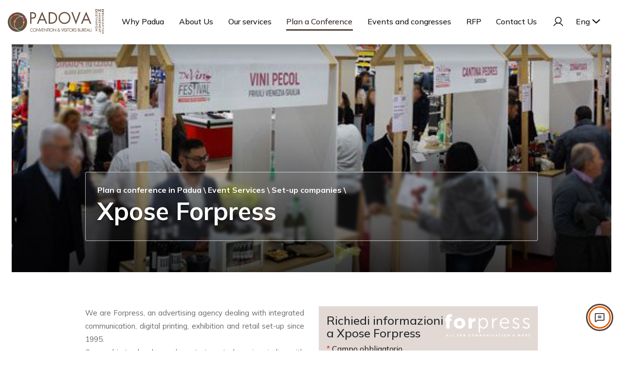

--- FILE ---
content_type: text/html; charset=UTF-8
request_url: https://www.padovaconvention.it/en/plan-a-conference/set-up-companies/forpress
body_size: 13725
content:
<!doctype html>
<!--[if lt IE 7]>      <html class="no-js lt-ie9 lt-ie8 lt-ie7" lang="en"> <![endif]-->
<!--[if IE 7]>         <html class="no-js lt-ie9 lt-ie8" lang="en"> <![endif]-->
<!--[if IE 8]>         <html class="no-js lt-ie9" lang="en"> <![endif]-->
<!--[if gt IE 8]><!-->
<html class="no-js" lang="en"> <!--<![endif]-->
<head>
    <meta charset="utf-8">

    <script>
        window.dataLayer = window.dataLayer || [];
                window.dataLayer.push({"member_name":"Xpose Forpress","member_id":346});
            </script>
    <script>
        (function(w,d,s,l,i){w[l]=w[l]||[];w[l].push({'gtm.start': new Date().getTime(),event:'gtm.js'});
        var f=d.getElementsByTagName(s)[0], j=d.createElement(s),dl=l!='dataLayer'?'&l='+l:'';
        j.async=true;j.src= 'https://www.googletagmanager.com/gtm.js?id='+i+dl;f.parentNode.insertBefore(j,f);
        })(window,document,'script','dataLayer','GTM-53QH5FV');
    </script>

    <meta name="csrf-token" content="ugNynntqRW4qvUP8fXYTmAJgbBHZWkVq99u5AoU0">
    <meta http-equiv="X-UA-Compatible" content="IE=edge"/>

    

<title>Xpose Forpress | Convention Bureau Padova</title>
<meta name="title" content="Xpose Forpress | Convention Bureau Padova" />
<meta property="og:title" content="Xpose Forpress | Convention Bureau Padova" />
<meta name="twitter:title" content="Xpose Forpress | Convention Bureau Padova" />


<meta name="description" content="We are Forpress, an advertising agency dealing with integrated communication, digital printing, exhibition and retail set-up since 1995. Our goal is to develop and create targeted services in line..." />
<meta property="og:description" content="We are Forpress, an advertising agency dealing with integrated communication, digital printing, exhibition and retail set-up since 1995. Our goal is to develop and create targeted services in line..." />
<meta name="twitter:description" content="We are Forpress, an advertising agency dealing with integrated communication, digital printing, exhibition and retail set-up since 1995. Our goal is to develop and create targeted services in line..." />

<link rel="image_src" href="https://www.padovaconvention.it/" />
<meta name="image" content="https://www.padovaconvention.it/" />
<meta property="og:image" content="https://www.padovaconvention.it/" />
<meta name="twitter:image" content="https://www.padovaconvention.it/" />

    

<meta name="url" content="https://www.padovaconvention.it/en/plan-a-conference/set-up-companies/forpress" />
<meta property="og:url" content="https://www.padovaconvention.it/en/plan-a-conference/set-up-companies/forpress" />

    

<meta name="locale" content="en" />
<meta property="og:locale" content="en" />


            <link rel="canonical" href="https://www.padovaconvention.it/en/plan-a-conference/set-up-companies/forpress"/>
    
    <!-- Disable phone number detection. -->
    <meta name="format-detection" content="telephone=no">
    <!-- Icons -->
    <link rel="apple-touch-icon" sizes="180x180" href="/apple-touch-icon.png">
	<link rel="icon" type="image/png" sizes="32x32" href="/favicon-32x32.png">
	<link rel="icon" type="image/png" sizes="16x16" href="/favicon-16x16.png">
	<link rel="manifest" href="/manifest.json">
	<link rel="mask-icon" href="/safari-pinned-tab.svg" color="#684f40">
	<meta name="theme-color" content="#ffffff">
    <!-- Set viewport. -->
    <meta name="viewport" content="width=device-width, initial-scale=1.0, user-scalable=no">

    <!--[if lte IE 8]>
        <meta http-equiv="refresh" content="0;url=old-browser" />
    <![endif ]-->
    <!-- HTML5 shim and Respond.js for IE8 support of HTML5 elements and media queries -->
    <!--[if lt IE 9]>
        <script src="https://cdnjs.cloudflare.com/ajax/libs/html5shiv/3.7.3/html5shiv.min.js"></script>
        <script>window.html5 || document.write('<script src="js/vendor/html5shiv.js"><\/script>')</script>
        <script src="https://oss.maxcdn.com/respond/1.4.2/respond.min.js"></script>
    <![endif]-->

    <link rel="preconnect" href="https://fonts.googleapis.com">
    <link rel="preconnect" href="https://fonts.gstatic.com" crossorigin>
    <link href="https://fonts.googleapis.com/css2?family=Mulish:ital,wght@0,200..1000;1,200..1000&display=swap" rel="stylesheet">
    <link href="https://www.padovaconvention.it/css/app.css" rel="stylesheet">
    <link href="https://www.padovaconvention.it/css/yeti.css" rel="stylesheet">
    <meta name="google-site-verification" content="oVTvHKwT2Hw2XI_2QaCj8qvGBmSNOZqw50qLoPpBao4" />
        


    <script>
       window.Laravel = {"userAuth":false};
    </script>
</head>

<body role="document">
	<script type="text/javascript">
    var _iub = _iub || [];
    _iub.csConfiguration = {"askConsentAtCookiePolicyUpdate":true,"ccpaAcknowledgeOnDisplay":true,"ccpaApplies":true,"consentOnContinuedBrowsing":false,"cookiePolicyInOtherWindow":true,"enableCcpa":true,"invalidateConsentWithoutLog":true,"perPurposeConsent":true,"siteId":2527884,"whitelabel":false,"cookiePolicyId":16968909,"lang": "en-GB", "banner":{ "acceptButtonColor":"#ED5E00","acceptButtonDisplay":true,"backgroundColor":"#FFFFFF","closeButtonRejects":true,"customizeButtonColor":"#665956","customizeButtonDisplay":true,"explicitWithdrawal":true,"position":"float-top-center","rejectButtonColor":"#ED5E00","rejectButtonDisplay":true,"textColor":"#665956" }};
</script>
<script type="text/javascript" src="//cdn.iubenda.com/cs/ccpa/stub.js"></script>
<script type="text/javascript" src="//cdn.iubenda.com/cs/iubenda_cs.js" charset="UTF-8" async></script>


<script type="text/javascript">
    var _iub = _iub || {};
    _iub.cons_instructions = _iub.cons_instructions || [];
    _iub.cons_instructions.push(["init", {api_key: "zFjgKZRPURj0FUvNPe1QhaIgtUGtxjk7"}]);
</script>
<script type="text/javascript" src="https://cdn.iubenda.com/cons/iubenda_cons.js" async></script>
	<script>
        function gtmPush() {
                    }
        addEventListener("load", gtmPush);
    </script>
    <noscript>
        <iframe
            src="https://www.googletagmanager.com/ns.html?id=GTM-53QH5FV"
            height="0"
            width="0"
            style="display:none;visibility:hidden"
        ></iframe>
    </noscript>
	<div class="js-overlay nav-overlay"></div>
	<div id="fb-root"></div>
<script>
  window.fbAsyncInit = function() {
    FB.init({
      appId      : '',
      xfbml      : true,
      version    : 'v2.6'
    });
  };

  (function(d, s, id){
     var js, fjs = d.getElementsByTagName(s)[0];
     if (d.getElementById(id)) {return;}
     js = d.createElement(s); js.id = id;
     js.src = "//connect.facebook.net/it_IT/sdk.js#xfbml=1&version=v2.6&appId=";
     fjs.parentNode.insertBefore(js, fjs);
   }(document, 'script', 'facebook-jssdk'));
</script>
		<header id="header">
	<nav class="navbar navbar-expand-lg navbar-light justify-content-between">
		<a class="navbar-brand" href="https://www.padovaconvention.it/en">
			<img src="https://www.padovaconvention.it/images/logo.svg" class="d-inline-block align-top" style="margin-bottom: 3px;" alt="Padova Convention &amp; Visitors Bureau">
		</a>
				<ul id="js-primary-nav" class="navbar-nav m-auto cd-primary-nav">
			<li class="dropdown has-children  nav-item">
        <a class="nav-link" data-toggle="dropdown" href="https://www.padovaconvention.it/en/padua-the-city-1">
        Why Padua
                <i class="dmo-ico-arrow-right nav-link-arrow"></i>
                </a>
                        <ul class="dropdown-menu cd-secondary-nav is-hidden js-secondary-nav">
            <li class="go-back nav-item">
                <a href="#0" class="nav-link">
                    <i class="dmo-ico-arrow-left mr-2"></i>
                    Why Padua
                </a>
            </li>
            <li class="nav-item">
        <a class="nav-link" href="https://www.padovaconvention.it/en/padua-the-city">
        The City
                </a>
                        </li>
                    <li class="nav-item">
        <a class="nav-link" href="https://www.padovaconvention.it/en/how-to-arrive">
        Getting Here
                </a>
                        </li>
                    <li class="nav-item">
        <a class="nav-link" href="https://www.padovaconvention.it/en/hot-to-move">
        Getting Around
                </a>
                        </li>
                    <li class="nav-item">
        <a class="nav-link" href="https://www.padovaconvention.it/en/where-to-stay-in-padua">
        Accommodation
                </a>
                        </li>
                    <li class="d-lg-none  nav-item">
        <a class="nav-link" href="https://www.padovaconvention.it/en/where-to-eat-in-padua">
        Food & Drink
                </a>
                        </li>
                    <li class="d-lg-none  nav-item">
        <a class="nav-link" href="https://www.padovaconvention.it/en/shopping">
        Shopping
                </a>
                        </li>
                    <li class="d-lg-none  nav-item">
        <a class="nav-link" href="https://www.padovaconvention.it/en/arts-culture">
        Arts & Culture
                </a>
                        </li>
                    <li class="d-lg-none  nav-item">
        <a class="nav-link" href="https://www.padovaconvention.it/en/murate-town">
        Walled Cities
                </a>
                        </li>
                    <li class="d-lg-none  nav-item">
        <a class="nav-link" href="https://www.padovaconvention.it/en/wellness-spa">
        Spas & Wellbeing
                </a>
                        </li>
                    <li class="d-lg-none  nav-item">
        <a class="nav-link" href="https://www.padovaconvention.it/en/excursions-and-nature">
        Excursions & Nature
                </a>
                        </li>
                    <li class="d-lg-none  nav-item">
        <a class="nav-link" href="https://www.padovaconvention.it/en/colli-euganei">
        The Hills
                </a>
                        </li>
                            </ul>
                </li>
                    <li class="dropdown has-children  nav-item">
        <a class="nav-link" data-toggle="dropdown" href="https://www.padovaconvention.it/en/il-consorzio-1">
        About Us
                <i class="dmo-ico-arrow-right nav-link-arrow"></i>
                </a>
                        <ul class="dropdown-menu cd-secondary-nav is-hidden js-secondary-nav">
            <li class="go-back nav-item">
                <a href="#0" class="nav-link">
                    <i class="dmo-ico-arrow-left mr-2"></i>
                    About Us
                </a>
            </li>
            <li class="nav-item">
        <a class="nav-link" href="https://www.padovaconvention.it/en/padova-convention-bureau">
        The Consortium
                </a>
                        </li>
                    <li class="nav-item">
        <a class="nav-link" href="https://www.padovaconvention.it/en/il-nostro-team">
        Our Team
                </a>
                        </li>
                    <li class="nav-item">
        <a class="nav-link" href="https://www.padovaconvention.it/en/affiliati">
        Our Affiliates
                </a>
                        </li>
                    <li class="d-lg-none  nav-item">
        <a class="nav-link" href="https://www.padovaconvention.it/en/our-services">
        Our Services
                </a>
                        </li>
                    <li class="nav-item">
        <a class="nav-link" href="https://www.padovaconvention.it/en/become-an-affiliate">
        Become an Affiliate
                </a>
                        </li>
                            </ul>
                </li>
                    <li class="dropdown has-children  nav-item">
        <a class="nav-link" data-toggle="dropdown" href="https://www.padovaconvention.it/en/our-services-1">
        Our services
                <i class="dmo-ico-arrow-right nav-link-arrow"></i>
                </a>
                        <ul class="dropdown-menu cd-secondary-nav is-hidden js-secondary-nav">
            <li class="go-back nav-item">
                <a href="#0" class="nav-link">
                    <i class="dmo-ico-arrow-left mr-2"></i>
                    Our services
                </a>
            </li>
            <li class="nav-item">
        <a class="nav-link" href="https://www.padovaconvention.it/en/our-services-1-1">
        What we can offer
                </a>
                        </li>
                    <li class="nav-item">
        <a class="nav-link" href="https://www.padovaconvention.it/en/meetings-and-congresses-benefits-1">
        Meetings and congresses benefits
                </a>
                        </li>
                    <li class="nav-item">
        <a target="_blank" class="nav-link" href="https://www.padovaconvention.it/en/film-commission-veneto-padova-desk">
        Film Commission desk
                </a>
                        </li>
                            </ul>
                </li>
                    <li class="active nav-item">
        <a class="nav-link" href="https://www.padovaconvention.it/en/plan-a-conference">
        Plan a Conference
                </a>
                        </li>
                    <li class="nav-item">
        <a class="nav-link" href="https://www.padovaconvention.it/en/events">
        Events and congresses
                </a>
                        </li>
                    <li class="nav-item">
        <a class="nav-link" href="https://www.padovaconvention.it/en/rfp">
        RFP
                </a>
                        </li>
                    <li class="d-lg-none  nav-item">
        <a class="nav-link" href="https://www.padovaconvention.it/en/media-room">
        Media Room
                </a>
                        </li>
                    <li class="nav-item">
        <a class="nav-link" href="https://www.padovaconvention.it/en/contatti-1-2">
        Contact Us
                </a>
                        </li>
                    		</ul>
		
		<ul class="navbar-nav navbar-nav--lang" style="margin-left: auto;">
			<li class="nav-item dropdown">
								<a class="nav-link nav-link__profile" href="https://www.padovaconvention.it/en/login">
					<img src="https://www.padovaconvention.it/images/user.svg" alt="">
				</a>
							</li>
		</ul>
		<ul class="navbar-nav navbar-nav--lang">
			<li class="nav-item dropdown d-none d-lg-block">
				<a class="nav-link dmo-ico-arrow-down" href="#" data-toggle="dropdown">
					<span>Eng<span>
				</a>
				<ul class="dropdown-menu dropdown-menu-right">
    <li class="nav-item">
    <a class="nav-link" rel="alternate" hreflang="it" href="https://www.padovaconvention.it/it/programma-un-convegno/societa-di-allestimenti/forpress">
        Ita
    </a>
</li>
</ul>
			</li>
			<li class="nav-item">
				<a href="#" id="js-toogle-nav" class="navbar-nav__toogle nav-link">
					<span class="icon-bars">
						<span class="icon-bar first"></span>
						<span class="icon-bar middle"></span>
						<span class="icon-bar last"></span>
					</span>
				</a>
			</li>
		</ul>
	</nav>
</header>	<section class="banner-pages">
        <div class="homepage-slide__item">
                            <div class="homepage-slide__container" style="background-image: url('/media/member/gallery/2384/forpress-1.jpg')"></div>
                        <div class="homepage-slide__gradient--top"></div>
            <div class="homepage-slide__gradient"></div>
            <div class="homepage-slide__content">
                <div class="homepage-slide__content_inner">
                    <div class="homepage-slide__cell container">
                        <div class="homepage-slide__cell-buttons">

                        </div>
                        <div class="homepage-slide__cell-text">

                                                            <p class="page-top__breadcrumbs">
                                    <a href="https://www.padovaconvention.it/en/plan-a-conference">Plan a conference in Padua</a>  \                                                 <a href="https://www.padovaconvention.it/en/plan-a-conference/event-services">Event Services</a>  \                                                 <a href="https://www.padovaconvention.it/en/plan-a-conference/set-up-companies">Set-up companies</a>  \                                             </p>

                            
                            <h1 class="homepage-slide__text">
                                Xpose Forpress
                            </h1>
                                                        <div class="homepage-slide__link">
                                <!-- <a href="#" class="btn btn-rounded btn-outline-white">Hello</a> -->
                            </div>
                        </div>
                    </div>
                </div>
            </div>
        </div>
    </section>
	<main id="wrap" class="wrapper">
		

<section class="member">
    <div class="container">
        <div class="row justify-content-between">
            <div class="col-12 col-lg-6 body">
                <p style="text-align: justify;">We are Forpress, an advertising agency dealing with integrated communication, digital printing, exhibition and retail set-up since 1995.<br />
Our goal is to develop and create targeted services in line with the ultimate innovations, able to combine schedules, budgets and objectives.<br />
35 skilled team members will offer you a focused, high level and complete service, from the strategic planning to the final product.<br />
We print on different supports, from small to large format: paper, forex, plexiglass, dibond, wood, textile, adhesive, moquette and much more, using solvent-free and water based inks, with a high quality capacity but a “green heart”.<br />
We offer a wide range of products including textile lighten panels, banners, totem, displays, plates, window stickers and signs, customizing every vehicle, from bikes to ships, ending with leaflets, posters and catalogues.&nbsp;<br />
We also provide hostess and steward&nbsp;services for exhibitions and events.&nbsp;<br />
Whatever is your request, we are able to solve it!<br />
&nbsp;</p>
                                                <div class="member__gallery-mobile">
                    <h5 class="typography-h5 color-primary-700 mb-4">Gallery</h5>
                                            <div id="member__gallery" class="member__slides">
                                                            <a href="/media/member/gallery/2384/forpress-1.jpg" class="member__slides_item">
                                    <img src="https://www.padovaconvention.it/media/member/gallery/2384/forpress-1.jpg" alt="forpress-1">
                                </a>
                                                            <a href="/media/member/gallery/2385/forpress-2.jpg" class="member__slides_item">
                                    <img src="https://www.padovaconvention.it/media/member/gallery/2385/forpress-2.jpg" alt="forpress-2">
                                </a>
                                                            <a href="/media/member/gallery/2386/forpress-3.jpg" class="member__slides_item">
                                    <img src="https://www.padovaconvention.it/media/member/gallery/2386/forpress-3.jpg" alt="forpress-3">
                                </a>
                                                            <a href="/media/member/gallery/2387/forpress-4.jpg" class="member__slides_item">
                                    <img src="https://www.padovaconvention.it/media/member/gallery/2387/forpress-4.jpg" alt="forpress-4">
                                </a>
                                                            <a href="/media/member/gallery/2388/forpress-5.jpg" class="member__slides_item">
                                    <img src="https://www.padovaconvention.it/media/member/gallery/2388/forpress-5.jpg" alt="forpress-5">
                                </a>
                                                            <a href="/media/member/gallery/2389/forpress-6.jpg" class="member__slides_item">
                                    <img src="https://www.padovaconvention.it/media/member/gallery/2389/forpress-6.jpg" alt="forpress-6">
                                </a>
                                                            <a href="/media/member/gallery/2390/forpress-7.jpg" class="member__slides_item">
                                    <img src="https://www.padovaconvention.it/media/member/gallery/2390/forpress-7.jpg" alt="forpress-7">
                                </a>
                                                            <a href="/media/member/gallery/2392/forpress-9.jpg" class="member__slides_item">
                                    <img src="https://www.padovaconvention.it/media/member/gallery/2392/forpress-9.jpg" alt="forpress-9">
                                </a>
                                                    </div>
                                    </div>

                <div class="member__gallery-desktop">
                    <h5 class="typography-h5 color-primary-700 mb-4">Gallery</h5>
                                        <div id="member__gallery__desktop" class="member__gallery-container">
                                                    <a  href="/media/member/gallery/2384/forpress-1.jpg" class="member__gallery-item member__gallery-item__desktop">
                                <img src="https://www.padovaconvention.it/media/member/gallery/2384/forpress-1.jpg" alt="forpress-1">
                            </a>
                                                    <a  href="/media/member/gallery/2385/forpress-2.jpg" class="member__gallery-item member__gallery-item__desktop">
                                <img src="https://www.padovaconvention.it/media/member/gallery/2385/forpress-2.jpg" alt="forpress-2">
                            </a>
                                                    <a  href="/media/member/gallery/2386/forpress-3.jpg" class="member__gallery-item member__gallery-item__desktop">
                                <img src="https://www.padovaconvention.it/media/member/gallery/2386/forpress-3.jpg" alt="forpress-3">
                            </a>
                                                    <a  href="/media/member/gallery/2387/forpress-4.jpg" class="member__gallery-item member__gallery-item__desktop">
                                <img src="https://www.padovaconvention.it/media/member/gallery/2387/forpress-4.jpg" alt="forpress-4">
                            </a>
                                                    <a  href="/media/member/gallery/2388/forpress-5.jpg" class="member__gallery-item member__gallery-item__desktop">
                                <img src="https://www.padovaconvention.it/media/member/gallery/2388/forpress-5.jpg" alt="forpress-5">
                            </a>
                                                    <a  href="/media/member/gallery/2389/forpress-6.jpg" class="member__gallery-item member__gallery-item__desktop">
                                <img src="https://www.padovaconvention.it/media/member/gallery/2389/forpress-6.jpg" alt="forpress-6">
                            </a>
                                                    <a  href="/media/member/gallery/2390/forpress-7.jpg" class="member__gallery-item member__gallery-item__desktop">
                                <img src="https://www.padovaconvention.it/media/member/gallery/2390/forpress-7.jpg" alt="forpress-7">
                            </a>
                                                    <a  href="/media/member/gallery/2392/forpress-9.jpg" class="member__gallery-item member__gallery-item__desktop">
                                <img src="https://www.padovaconvention.it/media/member/gallery/2392/forpress-9.jpg" alt="forpress-9">
                            </a>
                                            </div>
                                    </div>
            </div>
            <div class="ml-auto col-lg-6 mt-5 mt-md-0 sidebar">
                <section class="members__form p-3">
    <header class="members__form__title">
        <h4>Richiedi informazioni a Xpose Forpress</h4>
                <img class="d-lg-block" src="https://www.padovaconvention.it/media/member/logo/2379/logo-white-forpress.svg" style="width: 175px; height: auto;" />
            </header>
    <main>
        <span class="form__mandatory mb-4 typography-body"><span>*</span> Campo obbligatorio</span>
<form method="POST" action="https://www.padovaconvention.it/en/form/member" accept-charset="UTF-8" class="form to-be-recaptched" id="member-show-form"><input name="_token" type="hidden" value="ugNynntqRW4qvUP8fXYTmAJgbBHZWkVq99u5AoU0">

<input name="member_name" type="hidden" value="Xpose Forpress">
<input name="member_id" type="hidden" value="346">

<input id="g-recaptcha-response" name="g-recaptcha-response" type="hidden" value="">

<div style="display:none;" aria-hidden="true">
    <input autocomplete="off" tabindex="-1" name="user_trust" type="text">
</div>

<div class="row">
    <div class="col-md-12">
        <div class="form-group ">
    <label for="name">Name & Surname <i>*</i></label>
    <input class="form-control" name="name" type="text">
    </div>

    </div>

    <div class="col-12">
        <div class="row">
            <div class="col-md-7">
                <div class="form-group ">
    <label for="email">Email <i>*</i></label>
    <input class="form-control" name="email" type="email">
    </div>

            </div>
            <div class="col-md-5">
                <div class="form-group ">
    <label for="phone">Phone <i>*</i></label>
    <input class="form-control" name="phone" type="text">
    </div>

            </div>
        </div>
    </div>
    <div class="col-md-12">
        <div class="form-group ">
    <label for="company">Company</label>
    <input class="form-control" name="company" type="text">
    </div>

    </div>
</div>
<div class="row">
    <div class="col-12">
        <div class="row">
            <div class="col-md-4">
                <div class="form-group " style="position: relative;">
    <label for="date">Event date <i>*</i></label>

    <div style="position: relative;">
        <input class="form-control js-datepicker" autocomplete="off" placeholder="gg/mm/yyyyy" style="padding-left: 40px;" name="date" type="text">

        <img src="https://www.padovaconvention.it/images/icons/calendar.svg" alt="calendar" style="position: absolute; left: 15px; top: 50%; transform: translateY(-50%); color: #6c757d; pointer-events: none;">
    </div>

    </div>
            </div>
            <div class="col-md-4">
                <div class="form-group ">
    <label for="duration">Event Duration <i>*</i></label>
    <select class="form-control" name="duration"><option value="1">1</option><option value="2">2</option><option value="3">3</option><option value="4">4</option><option value="5">5</option><option value="6">6</option><option value="7">7</option><option value="8">8</option><option value="9">9</option><option value="10">10</option><option value="11">11</option><option value="12">12</option><option value="13">13</option><option value="14">14</option><option value="15">15</option><option value="16">16</option><option value="17">17</option><option value="18">18</option><option value="19">19</option><option value="20">20</option><option value="21">21</option><option value="22">22</option><option value="23">23</option><option value="24">24</option><option value="25">25</option></select>
    </div>

            </div>
            <div class="col-md-4">
                <div class="form-group ">
    <label for="no_participants">Partecipanti <i>*</i></label>
    <input class="form-control" name="no_participants" type="number">
    </div>

            </div>
        </div>
    </div>
</div>
<div class="row">
    <div class="col-md-12">
        <div class="form-group ">
    <label for="message"></label>
    <textarea class="form-control" placeholder="Your Message *" name="message" cols="50" rows="10"></textarea>
    </div>

    </div>
</div>

<div class="row">
    <div class="col-md-12">
        <div class="custom-control custom-checkbox ">
    <input class="custom-control-input" id="checkPrivacy_690c519b8fdd1" name="privacy" type="checkbox">
    <label class="custom-control-label" for="checkPrivacy_690c519b8fdd1">I have read the statement and approve the <a href="https://www.padovaconvention.it/en/privacy" target="_blank" class="js-privacy-link">PROCESSING OF MY PERSONAL DATA</a> <i>*</i></label>
    </div>

    </div>
    <div class="col-md-12">
        <button type="submit" class="btn-restyling btn-restyling-orange">
     <svg width="22" height="22" viewBox="0 0 22 22" fill="none" xmlns="http://www.w3.org/2000/svg">
    <path fill-rule="evenodd" clip-rule="evenodd" d="M20.6286 0.299618C20.3707 0.232281 20.0994 0.234901 19.8429 0.307208L19.8287 0.311364L1.83443 5.76774C1.54383 5.85153 1.28528 6.02123 1.09278 6.25465C0.898472 6.49025 0.78071 6.77955 0.755231 7.08387C0.729751 7.3882 0.797769 7.69305 0.950192 7.95768C1.10183 8.22095 1.32981 8.43193 1.60392 8.56275L9.56461 12.4361L13.438 20.3959C13.5688 20.67 13.7798 20.8979 14.043 21.0496C14.3076 21.202 14.6125 21.27 14.9168 21.2445C15.2211 21.219 15.5104 21.1013 15.746 20.907C15.9795 20.7145 16.1492 20.4559 16.233 20.1653L21.6893 2.17205L21.6935 2.15783C21.7658 1.90125 21.7684 1.63002 21.7011 1.37209C21.6337 1.11415 21.4989 0.878818 21.3104 0.690316C21.1219 0.501814 20.8865 0.366954 20.6286 0.299618ZM2.26393 7.20495L20.2495 1.7512L14.7958 19.7358L14.7917 19.7497L11.0339 12.0275L15.5311 7.53033C15.824 7.23744 15.824 6.76256 15.5311 6.46967C15.2382 6.17678 14.7633 6.17678 14.4704 6.46967L9.97326 10.9668L2.25726 7.21246L2.25 7.20902L2.26393 7.20495Z" fill="#120E0C"/>
</svg>
     <span>Send Request</span>
    </button>
    </div>
</div>
</form>        <hr />
        <p class="members__form__other typography-h5 text-center">Contatta il Padova Convention Bureau per identificare la soluzione ideale:</p>
        <a href="#generic-show-form" class="btn btn-white d-flex mx-auto px-4 py-3 mb-3" style="justify-self: center;">Compila il modulo di richiesta</a>
    </main>
</section>
<div class="member__box py-3">
    <h3 class="color-primary-700 mb-3">Contacts</h3>
        <p style="font-weight: 600;"><strong>Phone. </strong>0497443281</p>
            <p>
        <strong>Email: </strong>
        <a href="mailto:&#x70;&#x72;&#x65;&#118;e&#110;&#116;i&#x76;&#x69;&#x40;&#x78;&#x70;&#x6f;&#115;&#101;.&#110;&#101;t" id="js-member-email">&#x70;&#114;&#101;v&#x65;&#x6e;tivi&#x40;xp&#111;&#x73;&#x65;&#46;&#110;et</a>
    </p>
            <a href="https://www.xpose.net/?utm_source=padovaconvention.it&utm_medium=member_page&utm_campaign=dmo_click" target="_blank" id="js-member-website">www.xpose.net/</a>
        <p>

                <a href="https://www.facebook.com/forpresspadova/" class="-socials__link" target="_blank"><i class="fa fa-facebook" aria-hidden="true"></i></a>
        
                <a href="https://www.instagram.com/forpress_4p/" class="-socials__link" target="_blank"><i class="fa fa-twitter" aria-hidden="true"></i></a>
        
        
        
        
    </p>
</div>
<div class="member__box py-3">
        <h3 class="mb-3">Address</h3>
    <p>Via Fermi, 2 - 35030 Caselle di Selvazzano (PD)</p>
    
        <div id="map" class="member__map mt-3" style="width: 100%; height: 150px;"></div>
    <a href="https://maps.google.com?saddr=Current+Location&daddr=45.40986150358105,11.817220328836267" target="_blank" class="-map__link mt-2 mb-3 d-block">Open the map for directions</a>
            <p class="pt-2 pb-2"><strong>Distance from railway station: </strong>Km 7 (Stazione di Padova)</p>
            <p class="pb-2"><strong>Distance from Marco Polo Airport: </strong>km 55</p>
            <p class="pb-2"><strong>Distance from motorway: </strong>Km 9 (Padova Ovest)</p>
    </div>
            </div>
        </div>
        <div class="row justify-content-between">
            <div class="col-12">
                            </div>
        </div>
    </div>
</section>
<section>
    <div class="form__container">
        <div class="container">
            <h4 class="form__title typography-h4">Request Information from Padova Convention Bureau &amp; Visitors Bureau</h4>
            <span class="form__mandatory mb-4 typography-body"><span>*</span> Campo obbligatorio</span>

            
            <form method="POST" action="https://www.padovaconvention.it/en/form/generic" accept-charset="UTF-8" class="form to-be-recaptched" id="generic-show-form"><input name="_token" type="hidden" value="ugNynntqRW4qvUP8fXYTmAJgbBHZWkVq99u5AoU0">

                                    <input name="member_name" type="hidden" value="Xpose Forpress">
                    <input name="member_id" type="hidden" value="346">
                
                <input id="g-recaptcha-response" name="g-recaptcha-response" type="hidden" value="">

                <div style="display:none;" aria-hidden="true">
                    <input autocomplete="off" tabindex="-1" name="user_trust" type="text">
                </div>

                <div class="row">
                    <div class="col-md-12">
                        <div class="row">
                            <div class="col-md-6">
                                <div class="form-group ">
    <label for="name">Full Name <i>*</i></label>
    <input class="form-control" name="name" type="text">
    </div>

                            </div>
                            <div class="col-md-6">
                                <div class="form-group ">
    <label for="email">Email <i>*</i></label>
    <input class="form-control" name="email" type="email">
    </div>

                            </div>
                        </div>
                    </div>
                    <div class="col-md-12">
                        <div class="row">
                            <div class="col-md-6">
                                <div class="form-group ">
    <label for="phone">Phone Number <i>*</i></label>
    <input class="form-control" name="phone" type="text">
    </div>

                            </div>
                            <div class="col-md-6">
                                <div class="form-group ">
    <label for="company">Company</label>
    <input class="form-control" name="company" type="text">
    </div>

                            </div>
                        </div>
                    </div>
                </div>
                <div class="row">
                    <div class="col-md-12 col-lg-6">
                        <div class="row">
                            <div class="col-md-4">
                                <div class="form-group " style="position: relative;">
    <label for="date">Event Date <i>*</i></label>

    <div style="position: relative;">
        <input class="form-control js-datepicker" autocomplete="off" placeholder="gg/mm/yyyyy" style="padding-left: 40px;" name="date" type="text">

        <img src="https://www.padovaconvention.it/images/icons/calendar.svg" alt="calendar" style="position: absolute; left: 15px; top: 50%; transform: translateY(-50%); color: #6c757d; pointer-events: none;">
    </div>

    </div>
                            </div>
                            <div class="col-md-4">
                                <div class="form-group ">
    <label for="duration">Duration <i>*</i></label>
    <select class="form-control" name="duration"><option value="1">1</option><option value="2">2</option><option value="3">3</option><option value="4">4</option><option value="5">5</option><option value="6">6</option><option value="7">7</option><option value="8">8</option><option value="9">9</option><option value="10">10</option><option value="11">11</option><option value="12">12</option><option value="13">13</option><option value="14">14</option><option value="15">15</option><option value="16">16</option><option value="17">17</option><option value="18">18</option><option value="19">19</option><option value="20">20</option><option value="21">21</option><option value="22">22</option><option value="23">23</option><option value="24">24</option><option value="25">25</option></select>
    </div>

                            </div>
                            <div class="col-md-4">
                                <div class="form-group ">
    <label for="participants">Participants <i>*</i></label>
    <input class="form-control" name="participants" type="number">
    </div>

                            </div>
                        </div>
                    </div>
                </div>
                <div class="row">
                    <div class="col-md-12">
                        <div class="form-group ">
    <label for="message"></label>
    <textarea class="form-control" placeholder="Your Message *" name="message" cols="50" rows="10"></textarea>
    </div>

                    </div>
                </div>

                <div class="row">
                    <div class="col-md-12">
                        <div class="custom-control custom-checkbox ">
    <input class="custom-control-input" id="checkPrivacy_690c519b907cf" name="privacy" type="checkbox">
    <label class="custom-control-label" for="checkPrivacy_690c519b907cf">I have read the statement and approve the <a href="https://www.padovaconvention.it/en/privacy" target="_blank" class="js-privacy-link">PROCESSING OF MY PERSONAL DATA</a> <i>*</i></label>
    </div>

                    </div>
                    <div class="col-md-12">
                        <button type="submit" class="btn-restyling btn-restyling-orange">
     <svg width="22" height="22" viewBox="0 0 22 22" fill="none" xmlns="http://www.w3.org/2000/svg">
    <path fill-rule="evenodd" clip-rule="evenodd" d="M20.6286 0.299618C20.3707 0.232281 20.0994 0.234901 19.8429 0.307208L19.8287 0.311364L1.83443 5.76774C1.54383 5.85153 1.28528 6.02123 1.09278 6.25465C0.898472 6.49025 0.78071 6.77955 0.755231 7.08387C0.729751 7.3882 0.797769 7.69305 0.950192 7.95768C1.10183 8.22095 1.32981 8.43193 1.60392 8.56275L9.56461 12.4361L13.438 20.3959C13.5688 20.67 13.7798 20.8979 14.043 21.0496C14.3076 21.202 14.6125 21.27 14.9168 21.2445C15.2211 21.219 15.5104 21.1013 15.746 20.907C15.9795 20.7145 16.1492 20.4559 16.233 20.1653L21.6893 2.17205L21.6935 2.15783C21.7658 1.90125 21.7684 1.63002 21.7011 1.37209C21.6337 1.11415 21.4989 0.878818 21.3104 0.690316C21.1219 0.501814 20.8865 0.366954 20.6286 0.299618ZM2.26393 7.20495L20.2495 1.7512L14.7958 19.7358L14.7917 19.7497L11.0339 12.0275L15.5311 7.53033C15.824 7.23744 15.824 6.76256 15.5311 6.46967C15.2382 6.17678 14.7633 6.17678 14.4704 6.46967L9.97326 10.9668L2.25726 7.21246L2.25 7.20902L2.26393 7.20495Z" fill="#120E0C"/>
</svg>
     <span>Send Request</span>
    </button>
                    </div>
                </div>
            </form>

                    </div>
    </div>
</section>		<div class="homepage_contactUs-popUp">
    <div class="homepage_contactUs-popUp_header">
        <p class="homepage_contactUs-popUp_header-title">Request Information</p>
        <button type="button" class="homepage_contactUs-popUp_header-closeBtn" aria-label="Close">
            <img src="https://www.padovaconvention.it/images/icons/close-btn.svg" alt="Close">
        </button>
    </div>
    <form method="POST" action="https://www.padovaconvention.it/en/form/popup" accept-charset="UTF-8" class="form rfp_form to-be-recaptched" id="popup-form-form"><input name="_token" type="hidden" value="ugNynntqRW4qvUP8fXYTmAJgbBHZWkVq99u5AoU0">
        <div class="homepage_contactUs-popUp_form">
            <div class="form__container">

                
                

                <div>
                    <div class="form-group ">
    <label for="name">Full Name <i>*</i></label>
    <input class="form-control" name="name" type="text">
    </div>

                    <div class="form-group ">
    <label for="email">Email <i>*</i></label>
    <input class="form-control" name="email" type="email">
    </div>

                    <div class="form-group ">
    <label for="phone">Phone Number <i>*</i></label>
    <input class="form-control" name="phone" type="text">
    </div>

                    <div class="form-group ">
    <label for="company">Company <i>*</i></label>
    <input class="form-control" name="company" type="text">
    </div>


                    <div class="form-group " style="position: relative;">
    <label for="event_date">Event date</label>

    <div style="position: relative;">
        <input class="form-control js-datepicker" autocomplete="off" placeholder="gg/mm/yyyyy" style="padding-left: 40px;" name="event_date" type="text">

        <img src="https://www.padovaconvention.it/images/icons/calendar.svg" alt="calendar" style="position: absolute; left: 15px; top: 50%; transform: translateY(-50%); color: #6c757d; pointer-events: none;">
    </div>

    </div>

                    

                    <div class="form-group ">
    <label for="message"></label>
    <textarea class="form-control" placeholder="Your Message *" name="message" cols="50" rows="10"></textarea>
    </div>

                </div>


                <div style="display:none;" aria-hidden="true">
                    <input autocomplete="off" tabindex="-1" name="user_trust" type="text">
                </div>
            </div>
        </div>
        <div class="homepage_contactUs-popUp_footer">
            <div>

                <div class="custom-control custom-checkbox ">
    <input class="custom-control-input" id="checkPrivacy_690c519b91a2d" name="privacy" type="checkbox">
    <label class="custom-control-label" for="checkPrivacy_690c519b91a2d">I have read the statement and approve the <a href="https://www.iubenda.com/privacy-policy/16968909/legal" target="_blank" class="js-privacy-link">PROCESSING OF MY PERSONAL DATA</a> <i>*</i></label>
    </div>


                <button type="submit" class="btn-restyling btn-restyling-orange">
        <span>Send Request</span>
     <svg width="24" height="24" viewBox="0 0 24 24" fill="none" xmlns="http://www.w3.org/2000/svg">
    <path fill-rule="evenodd" clip-rule="evenodd" d="M5.98432 1.69475C5.7179 1.54574 5.41235 1.48157 5.1085 1.5108C4.80464 1.54003 4.51693 1.66127 4.2838 1.85833C4.05066 2.0554 3.8832 2.3189 3.80378 2.61365C3.725 2.90601 3.73657 3.21532 3.83685 3.5009L6.70815 12L3.83767 20.4975C3.73564 20.7827 3.7223 21.0922 3.79956 21.3852C3.87775 21.6818 4.045 21.9473 4.27876 22.1459C4.51252 22.3445 4.80155 22.4667 5.1069 22.496C5.41224 22.5252 5.71923 22.4602 5.98645 22.3096L21.7367 13.301C21.9688 13.1714 22.1622 12.9824 22.2973 12.7533C22.4334 12.5225 22.5051 12.2595 22.5051 11.9915C22.5051 11.7236 22.4334 11.4605 22.2973 11.2297C22.1622 11.0005 21.9685 10.8114 21.7363 10.6818L5.9899 1.69787L5.98432 1.69475ZM5.25637 3.01581L5.25213 3.00391L20.9965 11.9868L21.0051 11.9915L5.25 21.0028L5.25628 20.985L8.03807 12.75H13.4998C13.914 12.75 14.2498 12.4142 14.2498 12C14.2498 11.5858 13.914 11.25 13.4998 11.25H8.03806L5.25637 3.01581Z" fill="#120E0C"/>
</svg> </button>

            </div>
        </div>
    </form>
</div>

<button class="homepage_contactUs-button">
    <div class="homepage_contactUs-button_container">
        <div class="homepage_contactUs-button_img">
            <img src="https://www.padovaconvention.it/images/icons/message.svg" alt="contact us">
        </div>
    </div>
    <span class="homepage_contactUs-button_popUp">Contact us</span>
</button>
	</main>
	<footer id="footer" class="footer">
	<section class="footer_data">
		<div>
			<div class="footer-logo">
				<a href="#" class="d-block">
					<img src="https://www.padovaconvention.it/images/logo.svg" class="d-inline-block align-top" height="54px" alt="Padova Convention &amp; Visitors Bureau">
				</a>
			</div>
			<div class="footer-container_big pt-4 pb-4">
				<div class="footer-container_small footer-contatti">
					<h6 class="typography-h6 color-secondary">Contacts</h6>
					<p class="footer_data__text">TEL: <a href="tel:+39 049 6452575">+39 049 6452575</a></p>
					<p class="footer_data__text">MAIL: <a href="mailto:info@padovaconvention.it" style="text-decoration: underline">info@padovaconvention.it</a></p>
					<ul class="footer_data__socials">
						
						
						
						<li>
							<a href="https://www.facebook.com/PadovaConventionBureau/" target="_blank" rel="nofollow">
								<svg viewBox="0 0 24 24" xmlns="http://www.w3.org/2000/svg">
									<path d="M24 12.072C24 5.406 18.627 0 12 0S0 5.406 0 12.072C0 18.098 4.388 23.092 10.125 24v-8.436H7.077v-3.49h3.048v-2.66c0-3.025 1.792-4.698 4.533-4.698 1.313 0 2.686.236 2.686.236v2.972H15.83c-1.49 0-1.956.93-1.956 1.886v2.263h3.328l-.531 3.491h-2.796V24C19.613 23.094 24 18.1 24 12.072z" fill-rule="evenodd" />
								</svg>
							</a>
						</li>
						<li>
							<a href="https://www.instagram.com/padova_cvb/" target="_blank" rel="nofollow">
								<svg viewBox="0 0 32 32" xmlns="http://www.w3.org/2000/svg">
									<path d="M22.666 0C27.8 0 32 4.2 32 9.334v13.332C32 27.8 27.8 32 22.666 32H9.334C4.2 32 0 27.8 0 22.666V9.334C0 4.2 4.2 0 9.334 0zm0 2.666H9.334C5.68 2.677 2.677 5.68 2.666 9.334v13.332c.011 3.654 3.014 6.657 6.668 6.668h13.332c3.654-.011 6.657-3.014 6.668-6.668V9.334c-.011-3.654-3.014-6.657-6.668-6.668zM16 8c4.389 0 8 3.611 8 8 0 4.389-3.611 8-8 8-4.389 0-8-3.611-8-8 0-4.389 3.611-8 8-8zm0 2.666c-2.925.004-5.33 2.41-5.334 5.334 0 2.926 2.408 5.334 5.334 5.334 2.926 0 5.334-2.408 5.334-5.334 0-2.926-2.408-5.334-5.334-5.334zm8.666-5.332c1.098 0 2 .902 2 2 0 1.099-.9 2-1.995 2a2.01 2.01 0 0 1-2.005-2c0-1.098.903-2 2-2z" fill-rule="evenodd" />
								</svg>
							</a>
						</li>
						<li>
							<a href="https://www.linkedin.com/company/padova-terme-euganee-convention-&amp;-visitors-bureau/" target="_blank" rel="nofollow">
								<svg viewBox="0 0 32 32" xmlns="http://www.w3.org/2000/svg">
									<path d="M7.93 29.674H2.2V11.856h5.73v17.818zM5.264 9.147h-.041C3.388 9.147 2.2 7.782 2.2 6.074 2.2 4.334 3.42 3 5.295 3 7.17 3 8.316 4.323 8.358 6.074c0 1.708-1.188 3.073-3.095 3.073zm17.88 20.527V19.93c0-2.333-.834-3.928-2.907-3.928-1.584 0-2.522 1.074-2.938 2.116-.157.375-.198.885-.198 1.406v10.149h-5.73V11.856h5.73v2.48c.833-1.188 2.136-2.896 5.168-2.896 3.761 0 6.606 2.48 6.606 7.825v10.409h-5.731z" fill-rule="evenodd" />
								</svg>
							</a>
						</li>
						<li>
							<a href="https://www.youtube.com/channel/UC1HbXcmMhgGCuCSOtxrQBcA" target="_blank" rel="nofollow">
								<svg viewBox="0 0 24 24" xmlns="http://www.w3.org/2000/svg">
									<path d="M23.846 7.724c0-2.109-1.552-3.806-3.47-3.806a170.522 170.522 0 0 0-7.952-.168h-.844c-2.7 0-5.354.047-7.951.169-1.913 0-3.465 1.706-3.465 3.815A69.718 69.718 0 0 0 0 12.74a72.568 72.568 0 0 0 .16 5.01c0 2.11 1.551 3.82 3.464 3.82 2.729.127 5.527.184 8.373.179 2.85.01 5.641-.05 8.373-.178 1.917 0 3.47-1.711 3.47-3.82.112-1.674.163-3.342.159-5.016.01-1.668-.04-3.339-.153-5.01zM9.705 17.338v-9.21l6.797 4.603-6.797 4.607z" fill-rule="evenodd" />
								</svg>
							</a>
						</li>
					</ul>
				</div>
								<div class="footer-container_small footer-pagine">
					<h6 class="typography-h6 color-secondary">Pages</h6>
					<ul id="js-primary-nav" class="footer_data__navbar-nav">
						<li class="nav-item">
            <a href="https://www.padovaconvention.it/en/padua-the-city-1" class="nav-link">
                Why Padua
            </a>
    </li>
    <li class="nav-item">
            <a href="https://www.padovaconvention.it/en/il-consorzio-1" class="nav-link">
                About Us
            </a>
    </li>
    <li class="nav-item">
            <a href="https://www.padovaconvention.it/en/our-services-1" class="nav-link">
                Our services
            </a>
    </li>
    <li class="nav-item">
            <a href="https://www.padovaconvention.it/en/plan-a-conference" class="nav-link">
                Plan a Conference
            </a>
    </li>
    <li class="nav-item">
            <a href="https://www.padovaconvention.it/en/events" class="nav-link">
                Events and congresses
            </a>
    </li>
    <li class="nav-item">
            <a href="https://www.padovaconvention.it/en/rfp" class="nav-link">
                RFP
            </a>
    </li>
    <li class="nav-item">
            <a href="https://www.padovaconvention.it/en/media-room" class="nav-link">
                Media Room
            </a>
    </li>
    <li class="nav-item">
            <a href="https://www.padovaconvention.it/en/contatti-1-2" class="nav-link">
                Contact Us
            </a>
    </li>
					</ul>
				</div>
												<div class="footer-container_small footer-approfondimenti">
					<h6 class="typography-h6 color-secondary">Contacts</h6>
					<ul class="footer_data__navbar-nav">
                                    <li class="nav-item">
                                                    <a class="nav-link" href="https://www.padovaconvention.it/en/news">
                                News Area
                            </a>
                                            </li>
                                    <li class="nav-item">
                                                    <a class="nav-link" href="https://www.padovaconvention.it/en/amministrazione-trasparente">
                                Transparent Administration
                            </a>
                                            </li>
                                    <li class="nav-item">
                                                    <a class="nav-link" href="https://www.padovaconvention.it/en/media-room">
                                Media Room
                            </a>
                                            </li>
                                    <li class="nav-item">
                                                    <a class="nav-link" href="https://www.padovaconvention.it/en/contatti-1">
                                Contacts
                            </a>
                                            </li>
                            </ul>
            				</div>
								<div class="footer-container_small">
					<form method="POST" action="https://www.padovaconvention.it/en/newsletter" accept-charset="UTF-8" class="form-inline newsletter to-be-recaptched" data-remote="1" id="js-newsletter-form"><input name="_token" type="hidden" value="ugNynntqRW4qvUP8fXYTmAJgbBHZWkVq99u5AoU0">

					<input id="g-recaptcha-response" name="g-recaptcha-response" type="hidden" value="">
					<h6 class="typography-h6 color-secondary">Subscribe to the newsletter</h6>
					<!-- <div class="form-group borderd newsletter__input newsletter__input--small">
	                        <input class="form-control" placeholder="Name" name="name" type="text">
	                        <input class="form-control" placeholder="Last Name" name="last_name" type="text">
	                    </div> -->
					<!-- <div class="name_surname_wrap" style="display:none;"><input name="name_surname" type="text" value="" id="name_surname"/><input name="phone" type="text" value="eyJpdiI6IjJkbm94ZDhrSjJkRkhjVER4QlFGN2c9PSIsInZhbHVlIjoiNzB6WWQyS3ZMUjRLdG53S0pUR2J2Zz09IiwibWFjIjoiY2VmOWM4ODU5ZWVkMjkzYTIxYTBhMjk2N2NlZjM1ZDFlMzU1ODBiNzgzOWQ5Nzg2MjIzYzc3MzNhMDU3MGE2MyJ9"/></div> -->
					<div class="newsletter_input-container">
						<div class="borderd newsletter__input newsletter__input--long">
							<input class="form-control" placeholder="E-mail" name="email" type="email">
						</div>
						<div class="newsletter__input">
							<button type="submit" class="btn-restyling btn-restyling-orange">
        <span>Subscribe</span>
     <svg width="24" height="25" viewBox="0 0 24 25" fill="none" xmlns="http://www.w3.org/2000/svg">
    <path d="M14.0303 5.30951C13.7374 5.01662 13.2626 5.01662 12.9697 5.30951C12.6768 5.60241 12.6768 6.07728 12.9697 6.37017L18.4393 11.8398H3.75C3.33579 11.8398 3 12.1756 3 12.5898C3 13.0041 3.33579 13.3398 3.75 13.3398H18.4393L12.9697 18.8095C12.6768 19.1024 12.6768 19.5773 12.9697 19.8702C13.2626 20.1631 13.7374 20.1631 14.0303 19.8702L20.7803 13.1202C21.0732 12.8273 21.0732 12.3524 20.7803 12.0595L14.0303 5.30951Z" fill="#120E0C"/>
</svg>
 </button>
						</div>
					</div>
					<div class="form-group borderd newsletter__input newsletter__input--long">
						<div class="form-check">
							<input class="form-check-input" required="required" name="privacy" type="checkbox" value="1">&nbsp;
							<a href="https://www.iubenda.com/privacy-policy/16968909/legal" class="d-inline-block" target="_blank">
								<label for="privacy">I accept the terms and conditions.</label>
							</a>
						</div>
					</div>
					</form>
				</div>
			</div>
		</div>
	</section>

	<section class="footer_copyright">
		<div>
			<div class="row justify-content-between align-items-center pt-2 pb-2">
				<div class="col-12 col-md-5 mb-2 mb-lg-0">
					<p class="copy">&copy; 2025 | Consorzio D.M.O. Padova - P.za Insurrezione 28 aprile 1945, 1/A - 35137 Padova - VAT N.: IT 04559790284 | <a rel="nofollow" target="_blank" href="https://www.iubenda.com/privacy-policy/16968909/legal" class="d-inline-block"><strong>Privacy policy</strong></a> | <a rel="nofollow" target="_blank" href="https://www.iubenda.com/privacy-policy/16968909/cookie-policy" class="d-inline-block"><strong>Cookie policy</strong></a> | <a rel="nofollow" target="_blank" href="#" class="d-inline-block iubenda-cs-preferences-link"><strong>Aggiorna le preferenze cookie</strong></a></p>
				</div>
				<div class="col-12 col-md-7 text-right">
					
					
					
					<a href="http://www.pd.camcom.gov.it" target="blank" class="d-inline-block">
						<img src="https://www.padovaconvention.it/images/footer/camera-commercio-padova.jpg" class="d-inline-block align-middle mb-4 mt-4" height="60px" alt="Camera di Commercio di Padova">
					</a>
					
					
					</a>
				</div>
			</div>
		</div>
	</section>
</footer>

	<script src="https://www.padovaconvention.it/js/app.js"></script>
	
<script>
    $(function() {
        $('.member__slides').slick({
            dots: true,
            arrows: true,
            infinite: false,
            adaptiveHeight: true
        });

        $('#member__gallery').lightGallery({
            thumbnail: true,
            animateThumb: false,
            showThumbByDefault: false,
            selector: '.member__slides_item',
        });

        $('#member__gallery__desktop').lightGallery({
            thumbnail: true,
            animateThumb: false,
            showThumbByDefault: false,
            selector: '.member__gallery-item__desktop',
        });

    });
</script>

<script>
    var map;

    function initialize() {
        var latlng = new google.maps.LatLng({
            {
                $member - > latitude
            }
        }, {
            {
                $member - > longitude
            }
        });
        var mapOptions = {
            zoom: 15,
            center: latlng
        };

        map = new google.maps.Map(document.getElementById("map"), mapOptions);

        // Place a draggable marker on the map
        var marker = new google.maps.Marker({
            position: latlng,
            map: map,
            title: "Xpose Forpress"
        });
    }
</script>
<script src="//maps.googleapis.com/maps/api/js?key=AIzaSyDGWj_uo0rd7orkk5r2nLW2FpWcEnY_Ccs&callback=initialize" async defer></script>


    <script>

        (function($){
            $.ajaxSetup({
                headers: { 'X-CSRF-TOKEN': $('meta[name="csrf-token"]').attr('content') }
            });

            var $form   = $('#popup-form-form');
            var $btn    = $form.find('[type="submit"]');
            var $errors = $('#popup-form-errors');
            var $ok     = $('#popup-form-success');

            var $type = $('[name="type"]');
            var $groupType2 = $('#type-2-fields');

            const showSuccessReplacingForm = (text) => {
                var $success = $('<div id="popup-form-success" class="alert alert-success mx-4" role="status" aria-live="polite"/>')
                    .text(text || 'Richiesta inviata con successo!');

                $form.replaceWith($success);
            }

            const setLoading = (state) => {
                $btn.prop('disabled', state);
                if(state) $btn.data('old-text', $btn.text()).text('Invio…');
                else $btn.text($btn.data('old-text'));
            }

            const toggleTypeFields = () => {
                var val = String($type.val() || '');
                var show = (val === '2');
                $groupType2.toggle(show).attr('aria-hidden', show ? 'false' : 'true');

                if(!show){
                    $groupType2.find('input, select, textarea').each(function(){
                        // evita di rompere select2 nested, pulisci in modo safe
                        if(this.tagName === 'SELECT'){
                            $(this).val('').trigger('change', {fromToggle:true});
                        } else {
                            this.value = '';
                        }
                    });
                }
            }

            const showErrors = (errs) => {
                $errors.empty().show();
                $ok.hide();

                $form.find('.is-invalid').removeClass('is-invalid');
                $form.find('.invalid-feedback').remove();

                var list = $('<ul/>');
                $.each(errs, function(field, messages){
                    var $field = $form.find('[name="'+field+'"]');
                    if($field.length){
                        $field.addClass('is-invalid');
                        $field.after('<div class="invalid-feedback" style="display:block;">'+messages[0]+'</div>');
                    }
                    list.append('<li><strong>'+field+':</strong> '+messages[0]+'</li>');
                });
                $errors.append(list);
            }

            var originalShowErrors = window.showErrors;
            if(typeof originalShowErrors === 'function'){
                window.showErrors = function(errs){
                    if(errs && (errs.organize_name /* || errs.organize_email || altri */)){
                        $groupType2.show().attr('aria-hidden', 'false');
                    }
                    return originalShowErrors(errs);
                };
            }

            $(document).ready(function(){
                toggleTypeFields();

                $type.on('change', toggleTypeFields);
            });

            $form.on('submit', function(e){
                e.preventDefault();
                $errors.hide().empty();
                $ok.hide().empty();

                if(window.grecaptcha && grecaptcha.execute){
                    grecaptcha.execute('YOUR_SITE_KEY', {action: 'submit'}).then(function(token) {
                        $('#g-recaptcha-response').val(token);
                        sendAjax();
                    }).catch(function(){
                        showErrors({recaptcha:['Impossibile validare reCAPTCHA, riprova.']});
                    });
                } else {
                    sendAjax();
                }
            });

            const sendAjax = () => {
                setLoading(true);

                $.ajax({
                    url: $form.attr('action'),
                    method: $form.attr('method') || 'POST',
                    data: $form.serialize(),
                    dataType: 'json'
                })
                    .done(function(resp){
                        if ((typeof resp.message === 'string') || resp.ok === true) {
                            var text = (resp.ok && resp.message) ? resp.message : (resp.text || resp.detail || null);
                            showSuccessReplacingForm(text);
                            return;
                        }
                        showErrors(resp.errors || {form:['Qualcosa è andato storto.']});
                    })
                    .fail(function(xhr){
                        if(xhr.status === 422 && xhr.responseJSON && xhr.responseJSON.errors){
                            showErrors(xhr.responseJSON.errors);
                        } else if(xhr.status === 419){
                            showErrors({csrf:['Sessione scaduta. Ricarica la pagina.']});
                        } else {
                            showErrors({form:['Errore inatteso. Riprova più tardi.']});
                        }
                    })
                    .always(function(){
                        setLoading(false);
                    });
            }

        })(jQuery);
    </script>

<script src="https://www.padovaconvention.it/js/recaptcha.js"></script>
	<script type="text/javascript">
    var pushFormConsentEvent = function(id, fields, privacyField) {
        _iub.cons_instructions.push([
            'submit',
            {
                form: {
                    selector: id,
                    map: {
                        subject: fields,
                        preferences: {
                            privacy: privacyField
                        }
                    }
                },
                consent: {
                    legal_notices: [{
                        identifier: 'privacy',
                        version: '1'
                    }]
                }
            },
            {
                success: function(response) {
                    console.log(response);
                },
                error: function(response) {
                    console.log(response);
                }
            }
        ]);
    };

    function initializeForm(id, fields, privacyFieldName)
    {
        var form = document.getElementById(id);
        if(form) {
            form.addEventListener('submit', function (e) {
                e.stopPropagation();
                e.stopImmediatePropagation();
                e.preventDefault();

                const privacyField = document.querySelector('#' + id + ' input[name="' + privacyFieldName + '"][type="checkbox"]');
                if(privacyField && privacyField.checked) {
                    pushFormConsentEvent(id, fields, privacyFieldName);
                }

                form.submit();
            });
        }
    }

    initializeForm(
        'js-newsletter-form',
        {
            email: 'email',
            first_name: 'name',
            last_name: 'last_name'
        },
        'privacy'
    );

    initializeForm(
        'contactForm',
        {
            email: 'email',
            full_name: 'name'
        },
        'privacy'
    );

    initializeForm(
        'members-show-form',
        {
            email: 'email',
            full_name: 'name'
        },
        'privacy'
    );

    initializeForm(
        'law-form',
        {
            email: 'email',
            full_name: 'business_name'
        },
        'privacy'
    );

    initializeForm(
        'membership-form',
        {
            email: 'email',
            full_name: 'name'
        },
        'privacy'
    );

    initializeForm(
        'services-form',
        {
            email: 'email',
            full_name: 'name'
        },
        'privacy'
    );
</script>
</body>

</html>

--- FILE ---
content_type: text/css
request_url: https://www.padovaconvention.it/css/yeti.css
body_size: 879
content:
body .navbar .nav-item .nav-link {
  padding: 2rem 1.2vw;
}
body .navbar-light .navbar-nav--lang .nav-item:not(:last-child) {
  margin-right: 1rem;
}
body .navbar-light .navbar-nav--lang .nav-item.dropdown .dropdown-toggle {
  padding-left: 0.5rem;
  padding-right: 0.5rem;
}
body .navbar-light .navbar-nav--lang .nav-item.dropdown.show .dropdown-menu {
  position: absolute;
}
body .footer .footer_data .footer_data__socials {
  display: flex;
  align-items: center;
}
@media (max-width: 991px) {
  body .footer .footer_data .footer_data__socials {
    justify-content: center;
    margin-bottom: 1rem;
  }
}
body .footer .footer_data .footer_data__socials a {
  display: inline-block;
}
body .footer .footer_data .footer_data__socials a svg {
  height: 1.25rem;
  width: auto;
  fill: #665956;
}
body .members__category h4:first-letter {
  text-transform: capitalize;
}

body .transports {
  margin-top: 3rem;
  display: grid;
  grid-template-columns: 50% 50%;
}
body .transports .transport_icon {
  display: flex;
  flex-direction: column;
  align-items: center;
  cursor: pointer;
  margin-bottom: 2rem;
}
body .transports .transport_icon .icon {
  width: 8rem;
  height: 8rem;
  background-size: contain;
  background-repeat: no-repeat;
}
body .transports .transport_icon .icon-train {
  background-image: url("/images/icons/train.svg");
}
body .transports .transport_icon .icon-car {
  background-image: url("/images/icons/car.svg");
}
body .transports .transport_icon .icon-plane {
  background-image: url("/images/icons/plane.svg");
}
body .transports .transport_icon .icon-bus {
  background-image: url("/images/icons/bus.svg");
}
body .transports .transport_icon .content {
  display: none;
  cursor: default;
}
body .transports .transport_icon .content::before {
  content: "";
  position: fixed;
  z-index: 1;
  left: 0;
  right: 0;
  top: 0;
  bottom: 0;
  background-color: #2B2221;
  opacity: 0.6;
}
body .transports .transport_icon .content > .wrapper {
  z-index: 2;
  position: fixed;
  top: 10vh;
  left: 10vw;
  bottom: 10vh;
  right: 10vw;
  padding: 2rem;
  background-color: #fff;
  overflow-y: scroll;
}
@media (min-width: 1024px) {
  body .transports .transport_icon .content > .wrapper {
    padding: 5rem;
  }
}
body .transports .transport_icon .content > .wrapper > .close-button {
  position: absolute;
  top: 0.5rem;
  right: 0.5rem;
  width: 1.5rem;
  height: 1.5rem;
  cursor: pointer;
}
@media (min-width: 1024px) {
  body .transports .transport_icon .content > .wrapper > .close-button {
    top: 2rem;
    right: 2rem;
  }
}
body .transports .transport_icon .content > .wrapper > .close-button::before, body .transports .transport_icon .content > .wrapper > .close-button::after {
  content: "";
  width: 100%;
  height: 1px;
  background-color: #2B2221;
  display: block;
  z-index: 2;
  position: relative;
  top: 50%;
}
body .transports .transport_icon .content > .wrapper > .close-button::before {
  -moz-transform: rotate(45deg) translateY(-50%);
  -o-transform: rotate(45deg) translateY(-50%);
  -ms-transform: rotate(45deg) translateY(-50%);
  -webkit-transform: rotate(45deg) translateY(-50%);
  transform: rotate(45deg) translateY(-50%);
}
body .transports .transport_icon .content > .wrapper > .close-button::after {
  -moz-transform: rotate(-45deg) translateY(-50%);
  -o-transform: rotate(-45deg) translateY(-50%);
  -ms-transform: rotate(-45deg) translateY(-50%);
  -webkit-transform: rotate(-45deg) translateY(-50%);
  transform: rotate(-45deg) translateY(-50%);
}
body .transports .transport_icon .content.show {
  display: block;
}
body .transports .transport_icon .title-icon {
  margin-top: 1rem;
  font-size: 1.25rem;
  font-weight: 600;
}

body .navbar-light .navbar-nav.cd-primary-nav.moves-out > li > a,
body .navbar-light .navbar-nav.cd-primary-nav ul.moves-out > li > a {
  transform: none;
  -webkit-transform: none;
  opacity: 1;
}
body .navbar-light .navbar-nav.cd-primary-nav .dropdown .dropdown.show {
  padding-top: 0;
}
body .navbar-light .navbar-nav.cd-primary-nav .dropdown .dropdown.show > .nav-link {
  display: none;
}
body .navbar-light .navbar-nav.cd-primary-nav .dropdown .dropdown.show > ul {
  position: static;
}
body .navbar-light .navbar-nav.cd-primary-nav .dropdown .dropdown.show .cd-secondary-nav .nav-item:not(.go-back) {
  padding-left: 2rem;
}
body .navbar-light .navbar-nav .dropdown-menu .dropdown-menu {
  display: block;
  padding-left: 2rem;
}

/*# sourceMappingURL=yeti.css.map */


--- FILE ---
content_type: image/svg+xml
request_url: https://www.padovaconvention.it/images/icons/close-btn.svg
body_size: 464
content:
<svg width="16" height="15" viewBox="0 0 16 15" fill="none" xmlns="http://www.w3.org/2000/svg">
<path d="M15.2803 1.28033C15.5732 0.987437 15.5732 0.512563 15.2803 0.21967C14.9874 -0.0732233 14.5126 -0.0732233 14.2197 0.21967L8 6.43934L1.78033 0.21967C1.48744 -0.0732233 1.01256 -0.0732233 0.71967 0.21967C0.426777 0.512563 0.426777 0.987437 0.71967 1.28033L6.93934 7.5L0.71967 13.7197C0.426777 14.0126 0.426777 14.4874 0.71967 14.7803C1.01256 15.0732 1.48744 15.0732 1.78033 14.7803L8 8.56066L14.2197 14.7803C14.5126 15.0732 14.9874 15.0732 15.2803 14.7803C15.5732 14.4874 15.5732 14.0126 15.2803 13.7197L9.06066 7.5L15.2803 1.28033Z" fill="#120E0C"/>
</svg>


--- FILE ---
content_type: image/svg+xml
request_url: https://www.padovaconvention.it/media/member/logo/2379/logo-white-forpress.svg
body_size: 10511
content:
<?xml version="1.0" encoding="UTF-8" standalone="no"?><!DOCTYPE svg PUBLIC "-//W3C//DTD SVG 1.1//EN" "http://www.w3.org/Graphics/SVG/1.1/DTD/svg11.dtd"><svg width="100%" height="100%" viewBox="0 0 1232 322" version="1.1" xmlns="http://www.w3.org/2000/svg" xmlns:xlink="http://www.w3.org/1999/xlink" xml:space="preserve" xmlns:serif="http://www.serif.com/" style="fill-rule:evenodd;clip-rule:evenodd;stroke-linejoin:round;stroke-miterlimit:2;"><rect id="Tavola-da-disegno1" serif:id="Tavola da disegno1" x="0" y="0" width="1232" height="322" style="fill:none;"/><path d="M18.99,206.427l49.403,0l0,-105.944l27.128,0l0,-38.551l-27.128,0l0,-4.569c0,-12.565 15.135,-14.278 24.844,-14.278c4.569,0 7.996,0.571 7.996,0.571l0,-41.692c0,0 -5.997,-0.857 -14.85,-0.857c-23.701,0 -67.393,6.568 -67.393,54.828l0,5.997l-17.99,0l0,38.551l17.99,0l0,105.944Zm109.654,-73.104c0,45.975 37.123,76.531 83.385,76.531c46.261,0 83.384,-30.556 83.384,-76.531c0,-46.262 -37.123,-77.388 -83.67,-77.388c-45.976,0 -83.099,31.126 -83.099,77.388m49.974,0c0,-22.274 15.42,-36.267 33.411,-36.267c17.99,0 33.41,13.993 33.41,36.267c0,21.988 -15.42,35.409 -33.41,35.409c-17.991,0 -33.411,-13.421 -33.411,-35.409m162.48,73.104l49.402,0l0,-55.685c0,-7.996 0.857,-14.564 2.57,-19.989c7.139,-21.989 26.272,-25.701 37.98,-25.701c5.997,0 9.995,0.857 9.995,0.857l0,-48.546c0,0 -2.856,-0.571 -5.711,-0.571c-21.989,0 -40.55,16.562 -46.833,36.552l-0.571,0c0,0 0.571,-4.284 0.571,-9.138l0,-24.844l-47.403,0l0,147.065Zm148.467,58.443l19.871,0l0,-70.133c0,-7.597 -0.584,-12.858 -0.584,-12.858l0.584,0c0,0 12.856,28.056 48.216,28.056c37.987,0 65.75,-30.393 65.75,-76.856c0,-45.588 -24.548,-77.147 -63.998,-77.147c-38.865,0 -50.846,29.222 -50.846,29.222l-0.584,0c0,0 0.584,-4.967 0.584,-11.396l0,-14.32l-18.993,0l0,205.432Zm19.287,-131.498c0,-41.789 23.083,-59.321 47.631,-59.321c27.469,0 46.463,23.084 46.463,59.028c0,37.404 -21.333,59.321 -47.34,59.321c-30.391,0 -46.754,-29.515 -46.754,-59.028m173.284,73.055l19.869,0l0,-61.952c0,-9.35 1.171,-19.287 4.092,-28.637c6.43,-21.624 21.918,-37.988 42.665,-37.988c3.798,0 7.306,0.584 7.306,0.584l0,-19.58c0,0 -3.798,-0.876 -7.891,-0.876c-23.086,0 -39.449,16.948 -46.463,39.157l-0.584,0c0,0 0.584,-5.258 0.584,-11.687l0,-26.01l-19.578,0l0,146.989Zm112.502,-73.348c0,45.295 33.023,76.856 76.856,76.856c33.02,0 54.353,-20.456 54.353,-20.456l-9.059,-15.198c0,0 -17.825,17.826 -44.71,17.826c-30.39,0 -56.107,-20.453 -56.985,-58.15l112.798,0c0,0 0.584,-6.723 0.584,-10.228c0,-36.529 -20.746,-67.797 -61.364,-67.797c-39.744,0 -72.473,28.931 -72.473,77.147m21.333,-15.489c4.677,-29.512 26.007,-45.001 50.555,-45.001c21.915,0 40.618,14.318 41.787,45.001l-92.342,0Zm158.967,71.011c0,0 18.703,21.334 54.354,21.334c29.513,0 50.262,-17.241 50.262,-41.205c0,-48.509 -79.193,-39.743 -79.193,-72.18c0,-16.363 14.32,-22.792 29.222,-22.792c24.254,0 36.822,13.442 36.822,13.442l9.057,-15.195c0,0 -14.318,-16.073 -45.295,-16.073c-26.591,0 -50.262,14.318 -50.262,40.618c0,47.925 79.193,40.034 79.193,72.18c0,15.488 -13.733,23.377 -29.515,23.377c-27.469,0 -43.833,-17.826 -43.833,-17.826l-10.812,14.32Zm149.908,0c0,0 18.703,21.334 54.354,21.334c29.515,0 50.261,-17.241 50.261,-41.205c0,-48.509 -79.192,-39.743 -79.192,-72.18c0,-16.363 14.32,-22.792 29.221,-22.792c24.255,0 36.822,13.442 36.822,13.442l9.06,-15.195c0,0 -14.32,-16.073 -45.295,-16.073c-26.594,0 -50.264,14.318 -50.264,40.618c0,47.925 79.193,40.034 79.193,72.18c0,15.488 -13.734,23.377 -29.516,23.377c-27.466,0 -43.832,-17.826 -43.832,-17.826l-10.812,14.32Z" style="fill:#fff;fill-rule:nonzero;"/><path d="M39.209,320.401l7.372,0l-9.953,-29.285l-7.535,0l-9.952,29.285l7.372,0l1.76,-6.144l9.133,0l1.803,6.144Zm-6.306,-22.607c0,0 0.655,3.196 1.186,5.038l1.638,5.695l-5.774,0l1.679,-5.695c0.532,-1.842 1.187,-5.038 1.187,-5.038l0.084,0Zm35.394,22.607l19.125,0l0,-6.139l-11.963,0l0,-23.146l-7.162,0l0,29.285Zm41.493,0l19.125,0l0,-6.139l-11.96,0l0,-23.146l-7.165,0l0,29.285Zm68.818,0l7.165,0l0,-10.854l8.929,0l0,-6.141l-8.929,0l0,-6.149l10.773,0l0,-6.141l-17.938,0l0,29.285Zm38.915,-14.826c0,8.603 6.469,15.318 15.318,15.318c8.85,0 15.319,-6.715 15.319,-15.318c0,-8.399 -6.469,-14.949 -15.319,-14.949c-8.849,0 -15.318,6.55 -15.318,14.949m7.409,0c0,-4.794 3.526,-8.399 7.909,-8.399c4.386,0 7.91,3.605 7.91,8.399c0,4.999 -3.524,8.768 -7.91,8.768c-4.383,0 -7.909,-3.769 -7.909,-8.768m46.542,14.826l7.162,0l0,-9.872l3.362,0l5.203,9.872l7.985,0l-5.693,-10.241c-0.694,-1.229 -1.106,-1.761 -1.106,-1.761l0,-0.081c2.908,-1.473 4.381,-4.873 4.381,-7.988c0,-4.26 -2.088,-7.249 -5.402,-8.517c-1.271,-0.493 -2.704,-0.697 -5.696,-0.697l-10.196,0l0,29.285Zm7.162,-16.013l0,-7.131l2.418,0c3.608,0 4.428,1.31 4.428,3.524c0,2.336 -1.436,3.607 -3.731,3.607l-3.115,0Zm64.645,1.31c0,8.685 6.18,15.195 15.358,15.195c7.657,0 11.797,-4.912 11.797,-4.912l-3.689,-5.245c0,0 -3.359,3.607 -7.781,3.607c-5.407,0 -8.276,-4.466 -8.276,-8.81c0,-4.221 2.664,-8.357 8.276,-8.357c4.056,0 7.33,2.989 7.33,2.989l3.32,-5.405c0,0 -3.728,-4.134 -10.977,-4.134c-8.808,0 -15.358,6.55 -15.358,15.072m47.762,-0.123c0,8.603 6.469,15.318 15.319,15.318c8.849,0 15.318,-6.715 15.318,-15.318c0,-8.399 -6.469,-14.949 -15.318,-14.949c-8.85,0 -15.319,6.55 -15.319,14.949m7.409,0c0,-4.794 3.524,-8.399 7.91,-8.399c4.385,0 7.909,3.605 7.909,8.399c0,4.999 -3.524,8.768 -7.909,8.768c-4.386,0 -7.91,-3.769 -7.91,-8.768m45.638,14.826l7.21,0l0.901,-13.189c0.163,-2.211 0,-4.915 0,-4.915l0.081,0c0,0 0.983,3.074 1.638,4.915l3.073,8.478l6.143,0l3.071,-8.478c0.655,-1.841 1.64,-4.915 1.64,-4.915l0.081,0c0,0 -0.165,2.704 0,4.915l0.901,13.189l7.168,0l-2.376,-29.285l-7.781,0l-4.26,12.371c-0.655,1.884 -1.475,4.831 -1.475,4.831l-0.081,0c0,0 -0.82,-2.947 -1.475,-4.831l-4.26,-12.371l-7.781,0l-2.418,29.285Zm55.426,0l7.207,0l0.901,-13.189c0.165,-2.211 0,-4.915 0,-4.915l0.081,0c0,0 0.983,3.074 1.64,4.915l3.071,8.478l6.143,0l3.073,-8.478c0.655,-1.841 1.638,-4.915 1.638,-4.915l0.081,0c0,0 -0.163,2.704 0,4.915l0.901,13.189l7.168,0l-2.376,-29.285l-7.781,0l-4.26,12.371c-0.655,1.884 -1.475,4.831 -1.475,4.831l-0.081,0c0,0 -0.82,-2.947 -1.475,-4.831l-4.26,-12.371l-7.781,0l-2.415,29.285Zm55.912,-10.768c0,6.594 4.831,11.26 12.287,11.26c7.375,0 12.206,-4.666 12.206,-11.26l0,-18.517l-7.165,0l0,18.517c0,3.07 -2.007,4.71 -5.08,4.71c-3.076,0 -5.082,-1.64 -5.082,-4.71l0,-18.517l-7.166,0l0,18.517Zm49.403,10.768l7.162,0l0,-13.639c0,-1.842 -0.327,-4.996 -0.327,-4.996l0.084,0c0,0 1.31,3.07 2.457,4.996l8.156,13.639l7.204,0l0,-29.285l-7.162,0l0,13.681c0,1.842 0.327,4.996 0.327,4.996l-0.081,0c0,0 -1.313,-3.071 -2.46,-4.996l-8.114,-13.681l-7.246,0l0,29.285Zm50.057,0l7.163,0l0,-29.285l-7.163,0l0,29.285Zm30.477,-14.703c0,8.685 6.18,15.195 15.355,15.195c7.66,0 11.797,-4.912 11.797,-4.912l-3.686,-5.245c0,0 -3.359,3.607 -7.784,3.607c-5.407,0 -8.273,-4.466 -8.273,-8.81c0,-4.221 2.661,-8.357 8.273,-8.357c4.056,0 7.333,2.989 7.333,2.989l3.317,-5.405c0,0 -3.726,-4.134 -10.977,-4.134c-8.806,0 -15.355,6.55 -15.355,15.072m66.397,14.703l7.372,0l-9.952,-29.285l-7.538,0l-9.953,29.285l7.373,0l1.763,-6.144l9.133,0l1.802,6.144Zm-6.308,-22.607c0,0 0.654,3.196 1.186,5.038l1.64,5.695l-5.774,0l1.68,-5.695c0.531,-1.842 1.186,-5.038 1.186,-5.038l0.082,0Zm39.449,22.607l7.165,0l0,-23.144l8.89,0l0,-6.141l-24.944,0l0,6.141l8.889,0l0,23.144Zm38.095,0l7.163,0l0,-29.285l-7.163,0l0,29.285Zm30.477,-14.826c0,8.603 6.468,15.318 15.318,15.318c8.85,0 15.318,-6.715 15.318,-15.318c0,-8.399 -6.468,-14.949 -15.318,-14.949c-8.85,0 -15.318,6.55 -15.318,14.949m7.409,0c0,-4.794 3.524,-8.399 7.909,-8.399c4.386,0 7.91,3.605 7.91,8.399c0,4.999 -3.524,8.768 -7.91,8.768c-4.385,0 -7.909,-3.769 -7.909,-8.768m46.539,14.826l7.165,0l0,-13.639c0,-1.842 -0.327,-4.996 -0.327,-4.996l0.081,0c0,0 1.31,3.07 2.457,4.996l8.156,13.639l7.204,0l0,-29.285l-7.162,0l0,13.681c0,1.842 0.327,4.996 0.327,4.996l-0.081,0c0,0 -1.312,-3.071 -2.46,-4.996l-8.114,-13.681l-7.246,0l0,29.285Zm82.842,-9.932c-0.301,0.534 -0.451,1.019 -0.451,1.454c0,0.466 0.087,0.901 0.265,1.312c0.178,0.409 0.417,0.765 0.718,1.064c0.301,0.301 0.634,0.534 1.003,0.697c0.37,0.165 0.757,0.246 1.169,0.246c0.435,0 0.893,-0.102 1.372,-0.306c0.477,-0.207 0.865,-0.433 1.166,-0.676l-3.89,-5.285c-0.603,0.464 -1.053,0.962 -1.352,1.494m1.719,-11.858c0.301,0.545 0.793,1.255 1.475,2.13c0.901,-0.82 1.53,-1.517 1.886,-2.09c0.354,-0.574 0.532,-1.077 0.532,-1.515c0,-0.6 -0.205,-1.092 -0.616,-1.475c-0.409,-0.382 -0.927,-0.573 -1.556,-0.573c-0.629,0 -1.148,0.191 -1.556,0.573c-0.409,0.383 -0.616,0.875 -0.616,1.475c0,0.438 0.152,0.928 0.451,1.475m8.029,21.792l-1.27,-1.721c-0.545,0.327 -1.08,0.629 -1.596,0.901c-0.521,0.275 -1.061,0.501 -1.619,0.676c-0.56,0.178 -1.152,0.322 -1.781,0.43c-0.629,0.11 -1.326,0.165 -2.091,0.165c-1.229,0 -2.381,-0.157 -3.461,-0.472c-1.079,-0.314 -2.027,-0.804 -2.847,-1.475c-0.818,-0.668 -1.468,-1.514 -1.944,-2.538c-0.48,-1.025 -0.718,-2.232 -0.718,-3.626c0,-1.721 0.443,-3.312 1.331,-4.771c0.888,-1.462 2.274,-2.698 4.157,-3.71c-0.736,-1.008 -1.386,-2.08 -1.944,-3.214c-0.56,-1.132 -0.841,-2.274 -0.841,-3.422c0,-1.008 0.2,-1.931 0.595,-2.764c0.396,-0.833 0.956,-1.548 1.679,-2.151c0.724,-0.6 1.591,-1.063 2.602,-1.391c1.009,-0.33 2.143,-0.492 3.401,-0.492c1.281,0 2.436,0.162 3.46,0.492c1.025,0.328 1.897,0.791 2.62,1.391c0.726,0.603 1.284,1.318 1.682,2.151c0.396,0.833 0.592,1.756 0.592,2.764c0,1.423 -0.437,2.767 -1.31,4.037c-0.875,1.268 -2.13,2.424 -3.77,3.461l3.32,4.464c0.298,-0.489 0.524,-1.029 0.676,-1.616c0.149,-0.589 0.251,-1.195 0.306,-1.823l6.39,0c-0.081,1.637 -0.383,3.222 -0.901,4.749c-0.519,1.53 -1.365,2.869 -2.539,4.017l3.932,5.488l-8.111,0Zm57.43,-0.002l7.207,0l0.902,-13.189c0.165,-2.211 0,-4.915 0,-4.915l0.083,0c0,0 0.983,3.074 1.638,4.915l3.07,8.478l6.144,0l3.073,-8.478c0.655,-1.841 1.637,-4.915 1.637,-4.915l0.081,0c0,0 -0.162,2.704 0,4.915l0.902,13.189l7.168,0l-2.377,-29.285l-7.781,0l-4.259,12.371c-0.655,1.884 -1.473,4.831 -1.473,4.831l-0.084,0c0,0 -0.817,-2.947 -1.475,-4.831l-4.257,-12.371l-7.783,0l-2.416,29.285Zm54.317,-14.826c0,8.603 6.469,15.318 15.319,15.318c8.849,0 15.318,-6.715 15.318,-15.318c0,-8.399 -6.469,-14.949 -15.318,-14.949c-8.85,0 -15.319,6.55 -15.319,14.949m7.409,0c0,-4.794 3.524,-8.399 7.91,-8.399c4.383,0 7.906,3.605 7.906,8.399c0,4.999 -3.523,8.768 -7.906,8.768c-4.386,0 -7.91,-3.769 -7.91,-8.768m46.539,14.826l7.165,0l0,-9.872l3.362,0l5.203,9.872l7.982,0l-5.69,-10.241c-0.697,-1.229 -1.105,-1.761 -1.105,-1.761l0,-0.081c2.905,-1.473 4.38,-4.873 4.38,-7.988c0,-4.26 -2.088,-7.249 -5.405,-8.517c-1.268,-0.493 -2.701,-0.697 -5.695,-0.697l-10.197,0l0,29.285Zm7.165,-16.013l0,-7.131l2.419,0c3.607,0 4.427,1.31 4.427,3.524c0,2.336 -1.436,3.607 -3.731,3.607l-3.115,0Zm39.206,16.013l18.921,0l0,-6.139l-11.758,0l0,-5.535l8.931,0l0,-6.141l-8.931,0l0,-5.329l11.184,0l0,-6.141l-18.347,0l0,29.285Z" style="fill:#fff;fill-rule:nonzero;"/></svg>

--- FILE ---
content_type: image/svg+xml
request_url: https://www.padovaconvention.it/images/user.svg
body_size: 738
content:
<svg width="20" height="19" viewBox="0 0 20 19" fill="none" xmlns="http://www.w3.org/2000/svg">
<path fill-rule="evenodd" clip-rule="evenodd" d="M10.0002 0.25C6.27232 0.25 3.25024 3.27208 3.25024 7C3.25024 9.46394 4.57042 11.6195 6.54201 12.798C3.90432 13.664 1.7266 15.4974 0.350993 17.8743C0.143516 18.2328 0.265949 18.6917 0.624454 18.8991C0.98296 19.1066 1.44178 18.9842 1.64926 18.6257C3.3407 15.703 6.40045 13.75 10.0001 13.75C13.5998 13.75 16.6595 15.703 18.351 18.6257C18.5585 18.9842 19.0173 19.1066 19.3758 18.8991C19.7343 18.6917 19.8567 18.2328 19.6493 17.8743C18.2737 15.4974 16.096 13.664 13.4584 12.7981C15.43 11.6196 16.7502 9.46397 16.7502 7C16.7502 3.27208 13.7282 0.25 10.0002 0.25ZM4.75024 7C4.75024 4.1005 7.10075 1.75 10.0002 1.75C12.8997 1.75 15.2502 4.1005 15.2502 7C15.2502 9.8995 12.8997 12.25 10.0002 12.25C7.10075 12.25 4.75024 9.8995 4.75024 7Z" fill="#120E0C"/>
</svg>


--- FILE ---
content_type: application/javascript
request_url: https://cs.iubenda.com/cookie-solution/confs/js/16968909.js
body_size: 26
content:
_iub.csRC = { consApiKey: 'aPIogcRAQPFWwZcd0M4g3RbyE2wo1eYC', consentDatabasePublicKey: 'zFjgKZRPURj0FUvNPe1QhaIgtUGtxjk7', showBranding: false }
_iub.csEnabled = true;
_iub.csPurposes = [1,3,4,5,7];
_iub.cpUpd = 1716791369;
_iub.csT = 2.0;
_iub.googleConsentModeV2 = true;
_iub.totalNumberOfProviders = 3;


--- FILE ---
content_type: image/svg+xml
request_url: https://www.padovaconvention.it/images/icons/message.svg
body_size: 924
content:
<svg width="20" height="19" viewBox="0 0 20 19" fill="none" xmlns="http://www.w3.org/2000/svg">
<path d="M6.25 6.5C6.25 6.08579 6.58579 5.75 7 5.75H13C13.4142 5.75 13.75 6.08579 13.75 6.5C13.75 6.91421 13.4142 7.25 13 7.25H7C6.58579 7.25 6.25 6.91421 6.25 6.5Z" fill="#120E0C"/>
<path d="M7 8.75C6.58579 8.75 6.25 9.08579 6.25 9.5C6.25 9.91421 6.58579 10.25 7 10.25H13C13.4142 10.25 13.75 9.91421 13.75 9.5C13.75 9.08579 13.4142 8.75 13 8.75H7Z" fill="#120E0C"/>
<path fill-rule="evenodd" clip-rule="evenodd" d="M0.68934 0.93934C0.970644 0.658036 1.35217 0.5 1.75 0.5H18.25C18.6478 0.5 19.0294 0.658035 19.3107 0.93934C19.592 1.22065 19.75 1.60218 19.75 2V14C19.75 14.3978 19.592 14.7794 19.3107 15.0607C19.0294 15.342 18.6478 15.5 18.25 15.5H5.77912L2.71567 18.1468C2.49719 18.3306 2.23076 18.4482 1.94774 18.4858C1.66473 18.5234 1.37685 18.4795 1.11794 18.3592C0.859017 18.2389 0.639809 18.0472 0.486064 17.8066C0.33232 17.5661 0.250425 17.2866 0.25 17.0011V2C0.25 1.60217 0.408036 1.22064 0.68934 0.93934ZM18.25 2L1.75 2L1.75 16.9988L5.00967 14.1825C5.14591 14.0648 5.31995 14 5.5 14H18.25V2Z" fill="#120E0C"/>
</svg>


--- FILE ---
content_type: application/javascript
request_url: https://www.padovaconvention.it/js/recaptcha.js
body_size: 412
content:
if(typeof grecaptcha !== 'undefined') {
    let script = document.getElementById('recaptcha-script');
    if (script && script.src) {
        let siteKey = script.src.replace(/.*render=(.*)/, '$1');
        if (siteKey) {
            document.querySelectorAll('form.to-be-recaptched').forEach(function (form) {
                form.addEventListener("submit", function (e) {
                    if('true' !== form.getAttribute('data-submitted')) {
                        e.preventDefault();
                        e.stopImmediatePropagation();

                        grecaptcha.ready(function () {
                            grecaptcha.execute(siteKey, {action: 'contact'}).then(function (token) {
                                document.getElementById('g-recaptcha-response').value = token;
                                let xhr = new XMLHttpRequest();

                                xhr.open("GET", '/recaptcha/validate/' + token, true);
                                xhr.onreadystatechange = function () {
                                    if (xhr.readyState === 4 && xhr.status === 200) {
                                        //let response = (JSON.parse(this.response));
                                        let response = (JSON.parse(xhr.responseText));
                                        console.log(response);
                                        if (response.success && response.score >= 0.3) {
                                            form.setAttribute('data-submitted', 'true');
                                            form.submit();
                                        }
                                    }
                                }
                                xhr.send();
                            });
                        });
                    }
                });
            });

        }
    }
}

--- FILE ---
content_type: image/svg+xml
request_url: https://www.padovaconvention.it/images/icons/calendar.svg
body_size: 1456
content:
<svg width="18" height="20" viewBox="0 0 18 20" fill="none" xmlns="http://www.w3.org/2000/svg">
<path d="M10.125 11.375C10.125 11.9963 9.62132 12.5 9 12.5C8.37868 12.5 7.875 11.9963 7.875 11.375C7.875 10.7537 8.37868 10.25 9 10.25C9.62132 10.25 10.125 10.7537 10.125 11.375Z" fill="#120E0C"/>
<path d="M13.125 12.5C13.7463 12.5 14.25 11.9963 14.25 11.375C14.25 10.7537 13.7463 10.25 13.125 10.25C12.5037 10.25 12 10.7537 12 11.375C12 11.9963 12.5037 12.5 13.125 12.5Z" fill="#120E0C"/>
<path d="M6 15.125C6 15.7463 5.49632 16.25 4.875 16.25C4.25368 16.25 3.75 15.7463 3.75 15.125C3.75 14.5037 4.25368 14 4.875 14C5.49632 14 6 14.5037 6 15.125Z" fill="#120E0C"/>
<path d="M9 16.25C9.62132 16.25 10.125 15.7463 10.125 15.125C10.125 14.5037 9.62132 14 9 14C8.37868 14 7.875 14.5037 7.875 15.125C7.875 15.7463 8.37868 16.25 9 16.25Z" fill="#120E0C"/>
<path d="M14.25 15.125C14.25 15.7463 13.7463 16.25 13.125 16.25C12.5037 16.25 12 15.7463 12 15.125C12 14.5037 12.5037 14 13.125 14C13.7463 14 14.25 14.5037 14.25 15.125Z" fill="#120E0C"/>
<path fill-rule="evenodd" clip-rule="evenodd" d="M13.5 0.5C13.9142 0.5 14.25 0.835786 14.25 1.25V2H16.5C17.3284 2 18 2.67157 18 3.5V18.5C18 19.3284 17.3284 20 16.5 20H1.5C0.671573 20 0 19.3284 0 18.5V3.5C0 2.67157 0.671573 2 1.5 2H3.75V1.25C3.75 0.835786 4.08579 0.5 4.5 0.5C4.91421 0.5 5.25 0.835786 5.25 1.25V2H12.75V1.25C12.75 0.835786 13.0858 0.5 13.5 0.5ZM14.25 3.5H16.5V6.5H1.5V3.5H3.75V4.25C3.75 4.66421 4.08579 5 4.5 5C4.91421 5 5.25 4.66421 5.25 4.25V3.5H12.75V4.25C12.75 4.66421 13.0858 5 13.5 5C13.9142 5 14.25 4.66421 14.25 4.25V3.5ZM16.5 8H1.5V18.5H16.5V8Z" fill="#120E0C"/>
</svg>


--- FILE ---
content_type: image/svg+xml
request_url: https://www.padovaconvention.it/images/logo.svg
body_size: 41840
content:
<?xml version="1.0" encoding="UTF-8" standalone="no"?>
<!DOCTYPE svg PUBLIC "-//W3C//DTD SVG 1.1//EN" "http://www.w3.org/Graphics/SVG/1.1/DTD/svg11.dtd">
<svg width="100%" height="100%" viewBox="0 0 2223 560" version="1.1" xmlns="http://www.w3.org/2000/svg" xmlns:xlink="http://www.w3.org/1999/xlink" xml:space="preserve" xmlns:serif="http://www.serif.com/" style="fill-rule:evenodd;clip-rule:evenodd;stroke-linejoin:round;stroke-miterlimit:2;">
    <g transform="matrix(1,0,0,1,-117.92,-489.49)">
        <g id="Livello-1" serif:id="Livello 1" transform="matrix(4.16667,0,0,4.16667,0,0)">
            <g transform="matrix(0,-1,-1,0,81.8398,135.064)">
                <path d="M-53.539,-53.545C-83.115,-53.545 -107.088,-29.574 -107.088,-0.003C-107.088,29.569 -83.115,53.539 -53.539,53.539C-23.968,53.539 0.004,29.569 0.004,-0.003C0.004,-29.574 -23.968,-53.545 -53.539,-53.545" style="fill:rgb(104,79,64);fill-rule:nonzero;"/>
            </g>
            <g transform="matrix(1,0,0,1,52.4956,213.824)">
                <path d="M0,-53.676C-6.871,-46.803 -11.117,-37.325 -11.117,-26.839C-11.117,-16.362 -6.871,-6.871 0,-0.003C6.87,6.866 16.352,11.115 26.832,11.115C37.314,11.115 46.796,6.866 53.667,-0.003C60.538,-6.871 64.781,-16.362 64.784,-26.839C64.781,-37.325 60.538,-46.803 53.667,-53.676C46.796,-60.543 37.314,-64.79 26.832,-64.79C16.352,-64.79 6.87,-60.543 0,-53.676M-12.883,-26.839C-12.883,-48.777 4.898,-66.556 26.832,-66.558C48.767,-66.556 66.546,-48.777 66.546,-26.839C66.546,-4.9 48.767,12.879 26.832,12.882C4.898,12.879 -12.883,-4.9 -12.883,-26.839" style="fill:white;fill-rule:nonzero;"/>
            </g>
            <g transform="matrix(1,0,0,1,103.473,157.87)">
                <path d="M0,79.974C-10.366,79.565 -19.71,75.197 -26.57,68.339C-33.783,61.123 -38.246,51.166 -38.246,40.153C-38.246,29.141 -33.783,19.184 -26.57,11.971C-19.357,4.753 -9.398,0.3 1.611,0.3C11.756,0.3 21.012,4.089 28.048,10.331C27.541,9.1 26.984,7.891 26.388,6.708C19.467,1.569 10.895,-1.469 1.611,-1.469C-21.377,-1.466 -40.01,17.163 -40.012,40.153C-40.01,61.339 -24.183,78.827 -3.708,81.443C-2.45,80.997 -1.212,80.509 0,79.974" style="fill:white;fill-rule:nonzero;"/>
            </g>
            <g transform="matrix(0,-1,-1,0,59.0173,148.301)">
                <path d="M-5.422,-5.427C-8.419,-5.427 -10.85,-2.997 -10.85,-0.002C-10.85,2.992 -8.419,5.422 -5.422,5.422C-2.425,5.422 0.001,2.992 0.001,-0.002C0.001,-2.997 -2.425,-5.427 -5.422,-5.427" style="fill:rgb(237,28,36);fill-rule:nonzero;"/>
            </g>
            <g transform="matrix(0,-1,-1,0,66.8935,179.35)">
                <path d="M-5.94,-5.941C-9.223,-5.941 -11.879,-3.282 -11.879,-0.001C-11.879,3.279 -9.223,5.94 -5.94,5.94C-2.662,5.94 -0.002,3.279 -0.002,-0.001C-0.002,-3.282 -2.662,-5.941 -5.94,-5.941" style="fill:rgb(245,130,31);fill-rule:nonzero;"/>
            </g>
            <g transform="matrix(0,-1,-1,0,89.6306,217.62)">
                <path d="M-5.869,-5.866C-9.105,-5.866 -11.734,-3.237 -11.734,0C-11.734,3.239 -9.105,5.869 -5.869,5.869C-2.625,5.869 -0.002,3.239 -0.002,0C-0.002,-3.237 -2.625,-5.866 -5.869,-5.866" style="fill:rgb(0,154,78);fill-rule:nonzero;"/>
            </g>
            <g transform="matrix(0,-1,-1,0,117,186.391)">
                <path d="M-3.977,-3.981C-6.174,-3.981 -7.958,-2.203 -7.958,-0.005C-7.958,2.196 -6.174,3.977 -3.977,3.977C-1.779,3.977 -0,2.196 -0,-0.005C-0,-2.203 -1.779,-3.981 -3.977,-3.981" style="fill:rgb(255,242,0);fill-rule:nonzero;"/>
            </g>
            <g transform="matrix(0,-1,-1,0,118.475,155.336)">
                <path d="M-4.57,-4.566C-7.09,-4.566 -9.134,-2.521 -9.134,0C-9.134,2.523 -7.09,4.57 -4.57,4.57C-2.044,4.57 -0.002,2.523 -0.002,0C-0.002,-2.521 -2.044,-4.566 -4.57,-4.566" style="fill:rgb(236,0,140);fill-rule:nonzero;"/>
            </g>
            <g transform="matrix(1,0,0,1,159.428,190.958)">
                <path d="M0,-50.721L0,-28.012L4.67,-28.012C9.118,-28.012 12.64,-28.867 15.235,-30.578C17.827,-32.292 19.124,-35.277 19.124,-39.533C19.124,-44.227 17.692,-47.265 14.823,-48.647C11.959,-50.03 7.879,-50.721 2.582,-50.721L0,-50.721ZM0,-21.38L0,6.63L-7.043,6.63L-7.043,-57.351L3.361,-57.351C6.855,-57.351 9.814,-57.157 12.247,-56.77C14.673,-56.384 16.941,-55.443 19.042,-53.951C21.362,-52.323 23.132,-50.217 24.344,-47.63C25.56,-45.048 26.169,-42.294 26.169,-39.365C26.169,-36.741 25.634,-34.196 24.572,-31.742C23.506,-29.282 22.021,-27.236 20.107,-25.607C18.172,-24.006 15.958,-22.898 13.473,-22.292C10.988,-21.685 8.203,-21.38 5.118,-21.38L0,-21.38Z" style="fill:rgb(104,79,64);fill-rule:nonzero;"/>
            </g>
            <g transform="matrix(1,0,0,1,229.358,155.321)">
                <path d="M0,17.488L-10.565,-8.162L-21.376,17.488L0,17.488ZM2.787,24.119L-24.243,24.119L-31.859,42.267L-39.601,42.267L-10.4,-24.779L18.021,42.267L10.238,42.267L2.787,24.119Z" style="fill:rgb(104,79,64);fill-rule:nonzero;"/>
            </g>
            <g transform="matrix(1,0,0,1,262.434,140.237)">
                <path d="M0,50.721L5.118,50.721C9.404,50.721 13.131,50.27 16.296,49.357C19.464,48.444 22.387,46.703 25.061,44.136C26.836,42.421 28.296,40.596 29.443,38.665C30.59,36.734 31.463,34.639 32.065,32.385C32.664,30.135 32.963,27.793 32.963,25.361C32.963,21.631 32.264,18.088 30.856,14.734C29.449,11.376 27.407,8.521 24.733,6.177C22.906,4.518 20.96,3.238 18.899,2.34C16.836,1.447 14.685,0.831 12.447,0.499C10.207,0.164 7.764,-0 5.118,-0L0,-0L0,50.721ZM-7.046,57.351L-7.046,-6.63L4.832,-6.63C10.076,-6.63 14.641,-6.092 18.529,-5.013C22.419,-3.935 26.086,-1.909 29.524,1.08C33.046,4.146 35.675,7.748 37.41,11.895C39.139,16.038 40.009,20.556 40.009,25.446C40.009,28.569 39.633,31.545 38.883,34.377C38.133,37.208 36.979,39.888 35.421,42.414C33.867,44.944 31.956,47.229 29.691,49.274C26.167,52.448 22.481,54.588 18.631,55.695C14.782,56.801 10.127,57.351 4.668,57.351L-7.046,57.351Z" style="fill:rgb(104,79,64);fill-rule:nonzero;"/>
            </g>
            <g transform="matrix(1,0,0,1,343.134,192.081)">
                <path d="M0,-52.964C-3.523,-52.964 -6.883,-52.271 -10.074,-50.89C-13.27,-49.506 -16.047,-47.595 -18.41,-45.151C-20.769,-42.706 -22.615,-39.854 -23.936,-36.593C-25.264,-33.336 -25.926,-29.964 -25.926,-26.484C-25.926,-22.973 -25.257,-19.598 -23.916,-16.353C-22.581,-13.104 -20.722,-10.264 -18.345,-7.833C-15.972,-5.406 -13.21,-3.489 -10.055,-2.095C-6.899,-0.7 -3.55,-0.005 0,-0.005C3.55,-0.005 6.912,-0.7 10.074,-2.095C13.24,-3.489 16.005,-5.406 18.367,-7.833C20.728,-10.264 22.578,-13.104 23.916,-16.353C25.254,-19.598 25.921,-22.973 25.921,-26.484C25.921,-31.235 24.768,-35.648 22.461,-39.722C20.155,-43.798 17.014,-47.024 13.046,-49.398C9.069,-51.771 4.729,-52.964 0,-52.964M0,-59.592C4.448,-59.592 8.688,-58.724 12.714,-56.982C16.741,-55.244 20.254,-52.869 23.261,-49.876C26.263,-46.88 28.63,-43.344 30.365,-39.265C32.099,-35.192 32.963,-30.901 32.963,-26.398C32.963,-21.923 32.104,-17.657 30.386,-13.596C28.666,-9.531 26.283,-5.986 23.238,-2.963C20.195,0.057 16.665,2.416 12.654,4.101C8.642,5.785 4.424,6.628 0,6.628C-4.425,6.628 -8.648,5.785 -12.676,4.101C-16.705,2.416 -20.232,0.051 -23.263,-2.985C-26.292,-6.024 -28.667,-9.569 -30.389,-13.618C-32.107,-17.662 -32.966,-21.923 -32.966,-26.398C-32.966,-32.368 -31.487,-37.896 -28.525,-42.995C-25.561,-48.091 -21.533,-52.132 -16.444,-55.116C-11.354,-58.1 -5.871,-59.592 0,-59.592" style="fill:rgb(104,79,64);fill-rule:nonzero;"/>
            </g>
            <g transform="matrix(1,0,0,1,388.528,201.403)">
                <path d="M0,-67.796L18.006,-19.024L36.009,-67.796L43.658,-67.796L18.006,0L-7.649,-67.796L0,-67.796Z" style="fill:rgb(104,79,64);fill-rule:nonzero;"/>
            </g>
            <g transform="matrix(1,0,0,1,473.857,155.321)">
                <path d="M0,17.488L-10.563,-8.162L-21.374,17.488L0,17.488ZM2.789,24.119L-24.237,24.119L-31.859,42.267L-39.598,42.267L-10.395,-24.779L18.021,42.267L10.237,42.267L2.789,24.119Z" style="fill:rgb(104,79,64);fill-rule:nonzero;"/>
            </g>
            <g transform="matrix(1,0,0,1,166.401,239.312)">
                <path d="M0,-14.748L0,-12.318C-0.688,-13.049 -1.497,-13.62 -2.425,-14.034C-3.356,-14.448 -4.323,-14.652 -5.339,-14.652C-6.601,-14.652 -7.774,-14.318 -8.864,-13.656C-9.952,-12.983 -10.81,-12.085 -11.44,-10.952C-12.072,-9.824 -12.386,-8.631 -12.386,-7.373C-12.386,-6.439 -12.204,-5.534 -11.837,-4.644C-11.471,-3.76 -10.964,-2.98 -10.307,-2.297C-9.654,-1.611 -8.894,-1.078 -8.025,-0.684C-7.155,-0.293 -6.244,-0.099 -5.294,-0.099C-4.645,-0.099 -4.004,-0.193 -3.371,-0.381C-2.742,-0.571 -2.138,-0.847 -1.56,-1.199C-0.98,-1.558 -0.462,-1.969 0,-2.43L0,-0.006C-0.357,0.253 -0.745,0.49 -1.175,0.71C-1.602,0.935 -2.035,1.119 -2.478,1.266C-2.919,1.411 -3.383,1.526 -3.873,1.608C-4.358,1.685 -4.811,1.729 -5.225,1.729C-6.841,1.729 -8.35,1.322 -9.754,0.511C-11.154,-0.296 -12.269,-1.396 -13.094,-2.793C-13.923,-4.184 -14.337,-5.686 -14.337,-7.304C-14.337,-8.537 -14.102,-9.712 -13.625,-10.827C-13.157,-11.941 -12.501,-12.928 -11.662,-13.772C-10.824,-14.617 -9.85,-15.278 -8.731,-15.758C-7.62,-16.238 -6.449,-16.477 -5.225,-16.477C-4.244,-16.477 -3.315,-16.336 -2.444,-16.046C-1.569,-15.764 -0.759,-15.327 0,-14.748" style="fill:rgb(104,79,64);fill-rule:nonzero;"/>
            </g>
            <g transform="matrix(1,0,0,1,176.729,239.218)">
                <path d="M0,-14.559C-0.973,-14.559 -1.903,-14.369 -2.786,-13.989C-3.672,-13.611 -4.439,-13.084 -5.093,-12.413C-5.748,-11.74 -6.255,-10.956 -6.622,-10.062C-6.989,-9.165 -7.172,-8.239 -7.172,-7.28C-7.172,-6.317 -6.986,-5.389 -6.617,-4.497C-6.246,-3.607 -5.731,-2.822 -5.077,-2.157C-4.417,-1.49 -3.654,-0.962 -2.781,-0.578C-1.908,-0.198 -0.983,-0.005 0,-0.005C0.983,-0.005 1.914,-0.198 2.79,-0.578C3.666,-0.962 4.431,-1.49 5.085,-2.157C5.737,-2.822 6.25,-3.607 6.619,-4.497C6.988,-5.389 7.173,-6.317 7.173,-7.28C7.173,-8.584 6.855,-9.8 6.217,-10.921C5.578,-12.042 4.71,-12.929 3.611,-13.582C2.512,-14.232 1.305,-14.559 0,-14.559M0,-16.381C1.233,-16.381 2.405,-16.145 3.523,-15.664C4.635,-15.185 5.609,-14.537 6.44,-13.711C7.27,-12.887 7.924,-11.916 8.406,-10.795C8.884,-9.674 9.124,-8.498 9.124,-7.26C9.124,-6.027 8.887,-4.859 8.41,-3.738C7.936,-2.624 7.275,-1.649 6.435,-0.817C5.592,0.011 4.616,0.663 3.502,1.123C2.391,1.586 1.226,1.822 0,1.822C-1.221,1.822 -2.392,1.586 -3.506,1.123C-4.622,0.663 -5.598,0.011 -6.436,-0.824C-7.274,-1.659 -7.93,-2.631 -8.41,-3.745C-8.883,-4.859 -9.12,-6.027 -9.12,-7.26C-9.12,-8.897 -8.714,-10.42 -7.891,-11.818C-7.072,-13.224 -5.959,-14.33 -4.549,-15.154C-3.14,-15.974 -1.624,-16.381 0,-16.381" style="fill:rgb(104,79,64);fill-rule:nonzero;"/>
            </g>
            <g transform="matrix(1,0,0,1,187.401,223.19)">
                <path d="M0,17.539L0,-0.799L13.644,13.575L13.644,-0.049L15.591,-0.049L15.591,18.338L1.945,3.983L1.945,17.539L0,17.539Z" style="fill:rgb(104,79,64);fill-rule:nonzero;"/>
            </g>
            <g transform="matrix(1,0,0,1,205.932,241.779)">
                <path d="M0,-18.638L4.984,-5.231L9.966,-18.638L12.083,-18.638L4.984,0L-2.116,-18.638L0,-18.638Z" style="fill:rgb(104,79,64);fill-rule:nonzero;"/>
            </g>
            <g transform="matrix(1,0,0,1,218.711,223.141)">
                <path d="M0,17.588L0,0L9.069,0L9.069,1.826L1.952,1.826L1.952,7.039L8.862,7.039L8.862,8.867L1.952,8.867L1.952,15.771L9.069,15.771L9.069,17.588L0,17.588Z" style="fill:rgb(104,79,64);fill-rule:nonzero;"/>
            </g>
            <g transform="matrix(1,0,0,1,230.018,223.19)">
                <path d="M0,17.539L0,-0.799L13.642,13.575L13.642,-0.049L15.591,-0.049L15.591,18.338L1.948,3.983L1.948,17.539L0,17.539Z" style="fill:rgb(104,79,64);fill-rule:nonzero;"/>
            </g>
            <g transform="matrix(1,0,0,1,252.689,238.903)">
                <path d="M0,-13.936L0,1.826L-1.952,1.826L-1.952,-13.936L-6.179,-13.936L-6.179,-15.762L4.271,-15.762L4.271,-13.936L0,-13.936Z" style="fill:rgb(104,79,64);fill-rule:nonzero;"/>
            </g>
            <g transform="matrix(-1,0,0,1,517.555,91.825)">
                <rect x="257.802" y="131.316" width="1.951" height="17.588" style="fill:rgb(104,79,64);"/>
            </g>
            <g transform="matrix(1,0,0,1,270.332,239.218)">
                <path d="M0,-14.559C-0.975,-14.559 -1.903,-14.369 -2.789,-13.989C-3.673,-13.611 -4.441,-13.084 -5.094,-12.413C-5.748,-11.74 -6.26,-10.956 -6.626,-10.062C-6.99,-9.165 -7.172,-8.239 -7.172,-7.28C-7.172,-6.317 -6.987,-5.389 -6.618,-4.497C-6.249,-3.607 -5.732,-2.822 -5.076,-2.157C-4.417,-1.49 -3.653,-0.962 -2.782,-0.578C-1.911,-0.198 -0.982,-0.005 0,-0.005C0.984,-0.005 1.911,-0.198 2.786,-0.578C3.662,-0.962 4.428,-1.49 5.084,-2.157C5.735,-2.822 6.249,-3.607 6.618,-4.497C6.988,-5.389 7.172,-6.317 7.172,-7.28C7.172,-8.584 6.856,-9.8 6.214,-10.921C5.576,-12.042 4.707,-12.929 3.61,-13.582C2.51,-14.232 1.307,-14.559 0,-14.559M0,-16.381C1.231,-16.381 2.402,-16.145 3.521,-15.664C4.633,-15.185 5.606,-14.537 6.439,-13.711C7.268,-12.887 7.922,-11.916 8.405,-10.795C8.883,-9.674 9.123,-8.498 9.123,-7.26C9.123,-6.027 8.886,-4.859 8.411,-3.738C7.934,-2.624 7.273,-1.649 6.432,-0.817C5.588,0.011 4.613,0.663 3.5,1.123C2.39,1.586 1.222,1.822 0,1.822C-1.226,1.822 -2.393,1.586 -3.508,1.123C-4.623,0.663 -5.598,0.011 -6.436,-0.824C-7.277,-1.659 -7.933,-2.631 -8.409,-3.745C-8.886,-4.859 -9.123,-6.027 -9.123,-7.26C-9.123,-8.897 -8.714,-10.42 -7.896,-11.818C-7.071,-13.224 -5.959,-14.33 -4.55,-15.154C-3.141,-15.974 -1.626,-16.381 0,-16.381" style="fill:rgb(104,79,64);fill-rule:nonzero;"/>
            </g>
            <g transform="matrix(1,0,0,1,281.002,223.19)">
                <path d="M0,17.539L0,-0.799L13.646,13.575L13.646,-0.049L15.591,-0.049L15.591,18.338L1.95,3.983L1.95,17.539L0,17.539Z" style="fill:rgb(104,79,64);fill-rule:nonzero;"/>
            </g>
            <g transform="matrix(1,0,0,1,310.217,234.627)">
                <path d="M0,-5.38L0.169,-5.495C0.422,-5.683 0.691,-5.883 0.97,-6.094C1.243,-6.31 1.48,-6.514 1.673,-6.721C1.865,-6.925 2.023,-7.158 2.153,-7.425C2.282,-7.691 2.348,-7.992 2.348,-8.335C2.348,-8.855 2.16,-9.284 1.792,-9.617C1.421,-9.948 0.97,-10.113 0.442,-10.113C-0.094,-10.113 -0.549,-9.933 -0.924,-9.568C-1.302,-9.198 -1.484,-8.738 -1.484,-8.184C-1.484,-7.931 -1.436,-7.671 -1.331,-7.417C-1.231,-7.164 -1.083,-6.905 -0.895,-6.64C-0.705,-6.375 -0.542,-6.15 -0.407,-5.958L0,-5.38ZM-0.453,-2.866L-1.292,-2.314C-1.923,-1.869 -2.419,-1.494 -2.79,-1.189C-3.172,-0.88 -3.494,-0.501 -3.775,-0.051C-4.055,0.401 -4.193,0.905 -4.193,1.461C-4.193,2.006 -4.055,2.522 -3.775,3.005C-3.494,3.489 -3.115,3.884 -2.629,4.184C-2.146,4.481 -1.639,4.637 -1.111,4.637C-0.332,4.637 0.398,4.413 1.088,3.977C1.775,3.541 2.562,2.939 3.444,2.164L-0.453,-2.866ZM6.483,6.101L4.604,3.634C4.08,4.11 3.518,4.566 2.91,4.99C2.306,5.425 1.681,5.767 1.026,6.026C0.372,6.279 -0.303,6.413 -0.998,6.413C-1.872,6.413 -2.708,6.201 -3.494,5.782C-4.286,5.365 -4.914,4.788 -5.39,4.051C-5.86,3.308 -6.097,2.496 -6.097,1.608C-6.097,0.711 -5.906,-0.079 -5.524,-0.765C-5.146,-1.455 -4.661,-2.04 -4.074,-2.526C-3.49,-3.013 -2.731,-3.563 -1.801,-4.174L-1.6,-4.314C-1.979,-4.845 -2.284,-5.281 -2.503,-5.616C-2.73,-5.955 -2.925,-6.33 -3.093,-6.747C-3.258,-7.158 -3.343,-7.595 -3.343,-8.05C-3.343,-8.781 -3.175,-9.43 -2.844,-9.997C-2.508,-10.563 -2.05,-11.001 -1.46,-11.317C-0.868,-11.632 -0.217,-11.793 0.496,-11.793C0.977,-11.793 1.443,-11.71 1.897,-11.546C2.348,-11.383 2.745,-11.15 3.094,-10.84C3.441,-10.53 3.715,-10.165 3.909,-9.745C4.104,-9.321 4.204,-8.855 4.204,-8.338C4.204,-7.402 3.951,-6.63 3.438,-6.024C2.93,-5.415 2.154,-4.723 1.122,-3.95L4.806,0.787L6.786,-1.525L8.192,-0.352L5.973,2.255L8.94,6.101L6.483,6.101Z" style="fill:rgb(104,79,64);fill-rule:nonzero;"/>
            </g>
            <g transform="matrix(1,0,0,1,326.341,241.779)">
                <path d="M0,-18.638L4.985,-5.231L9.965,-18.638L12.083,-18.638L4.985,0L-2.117,-18.638L0,-18.638Z" style="fill:rgb(104,79,64);fill-rule:nonzero;"/>
            </g>
            <g transform="matrix(-1,0,0,1,680.285,91.825)">
                <rect x="339.168" y="131.316" width="1.949" height="17.588" style="fill:rgb(104,79,64);"/>
            </g>
            <g transform="matrix(1,0,0,1,352.942,238.306)">
                <path d="M0,-12.738L-1.551,-11.735C-1.906,-12.38 -2.319,-12.86 -2.789,-13.177C-3.257,-13.489 -3.849,-13.647 -4.565,-13.647C-5.071,-13.647 -5.55,-13.533 -6.001,-13.3C-6.451,-13.07 -6.804,-12.744 -7.072,-12.327C-7.336,-11.908 -7.47,-11.439 -7.47,-10.919C-7.47,-10.45 -7.333,-10.045 -7.064,-9.703C-6.8,-9.359 -6.484,-9.079 -6.129,-8.878C-5.775,-8.671 -5.313,-8.434 -4.738,-8.171L-3.571,-7.659C-2.212,-7.054 -1.169,-6.404 -0.448,-5.693C0.273,-4.979 0.634,-3.987 0.634,-2.713C0.634,-1.949 0.494,-1.232 0.215,-0.572C-0.063,0.088 -0.467,0.67 -0.989,1.177C-1.505,1.682 -2.097,2.064 -2.753,2.331C-3.412,2.597 -4.119,2.734 -4.871,2.734C-5.785,2.734 -6.629,2.541 -7.396,2.161C-8.161,1.782 -8.796,1.249 -9.299,0.566C-9.804,-0.119 -10.144,-0.914 -10.324,-1.827L-8.421,-2.363C-8.346,-1.768 -8.147,-1.222 -7.825,-0.717C-7.506,-0.219 -7.092,0.178 -6.59,0.47C-6.087,0.763 -5.53,0.907 -4.919,0.907C-4.292,0.907 -3.7,0.758 -3.145,0.46C-2.59,0.158 -2.146,-0.258 -1.813,-0.785C-1.481,-1.311 -1.313,-1.89 -1.313,-2.518C-1.313,-3.004 -1.403,-3.437 -1.581,-3.802C-1.759,-4.171 -1.998,-4.487 -2.297,-4.747C-2.602,-5.009 -2.918,-5.225 -3.24,-5.396C-3.566,-5.566 -4,-5.773 -4.546,-6.017L-5.61,-6.485C-6.373,-6.827 -7.03,-7.184 -7.589,-7.559C-8.139,-7.937 -8.585,-8.402 -8.919,-8.961C-9.25,-9.518 -9.416,-10.197 -9.416,-10.995C-9.416,-11.876 -9.19,-12.653 -8.74,-13.336C-8.293,-14.015 -7.693,-14.542 -6.94,-14.914C-6.188,-15.287 -5.381,-15.472 -4.521,-15.472C-3.547,-15.472 -2.668,-15.233 -1.873,-14.753C-1.091,-14.273 -0.46,-13.602 0,-12.738" style="fill:rgb(104,79,64);fill-rule:nonzero;"/>
            </g>
            <g transform="matrix(-1,0,0,1,712.49,91.825)">
                <rect x="355.271" y="131.316" width="1.948" height="17.588" style="fill:rgb(104,79,64);"/>
            </g>
            <g transform="matrix(1,0,0,1,364.195,238.903)">
                <path d="M0,-13.936L0,1.826L-1.949,1.826L-1.949,-13.936L-6.177,-13.936L-6.177,-15.762L4.272,-15.762L4.272,-13.936L0,-13.936Z" style="fill:rgb(104,79,64);fill-rule:nonzero;"/>
            </g>
            <g transform="matrix(1,0,0,1,377.506,239.218)">
                <path d="M0,-14.559C-0.977,-14.559 -1.903,-14.369 -2.79,-13.989C-3.672,-13.611 -4.441,-13.084 -5.098,-12.413C-5.746,-11.74 -6.259,-10.956 -6.624,-10.062C-6.992,-9.165 -7.175,-8.239 -7.175,-7.28C-7.175,-6.317 -6.989,-5.389 -6.617,-4.497C-6.249,-3.607 -5.738,-2.822 -5.078,-2.157C-4.422,-1.49 -3.657,-0.962 -2.783,-0.578C-1.91,-0.198 -0.982,-0.005 0,-0.005C0.989,-0.005 1.91,-0.198 2.787,-0.578C3.661,-0.962 4.429,-1.49 5.079,-2.157C5.735,-2.822 6.249,-3.607 6.616,-4.497C6.989,-5.389 7.172,-6.317 7.172,-7.28C7.172,-8.584 6.854,-9.8 6.215,-10.921C5.575,-12.042 4.71,-12.929 3.609,-13.582C2.509,-14.232 1.306,-14.559 0,-14.559M0,-16.381C1.229,-16.381 2.403,-16.145 3.521,-15.664C4.631,-15.185 5.604,-14.537 6.437,-13.711C7.268,-12.887 7.922,-11.916 8.405,-10.795C8.879,-9.674 9.121,-8.498 9.121,-7.26C9.121,-6.027 8.882,-4.859 8.409,-3.738C7.932,-2.624 7.271,-1.649 6.429,-0.817C5.585,0.011 4.611,0.663 3.501,1.123C2.39,1.586 1.223,1.822 0,1.822C-1.223,1.822 -2.393,1.586 -3.508,1.123C-4.621,0.663 -5.599,0.011 -6.439,-0.824C-7.277,-1.659 -7.935,-2.631 -8.408,-3.745C-8.885,-4.859 -9.124,-6.027 -9.124,-7.26C-9.124,-8.897 -8.714,-10.42 -7.893,-11.818C-7.073,-13.224 -5.959,-14.33 -4.552,-15.154C-3.143,-15.974 -1.624,-16.381 0,-16.381" style="fill:rgb(104,79,64);fill-rule:nonzero;"/>
            </g>
            <g transform="matrix(1,0,0,1,390.01,238.903)">
                <path d="M0,-13.936L0,-7.618L0.603,-7.618C1.945,-7.618 3.024,-7.834 3.823,-8.265C4.629,-8.699 5.032,-9.535 5.032,-10.764C5.032,-11.666 4.836,-12.348 4.444,-12.821C4.05,-13.291 3.536,-13.596 2.899,-13.732C2.268,-13.871 1.492,-13.936 0.578,-13.936L0,-13.936ZM0,-5.895L0,1.826L-1.948,1.826L-1.948,-15.762L0.578,-15.762C2.521,-15.762 4.072,-15.405 5.239,-14.699C6.4,-13.995 6.981,-12.731 6.981,-10.906C6.981,-10.001 6.801,-9.202 6.445,-8.498C6.084,-7.795 5.577,-7.23 4.921,-6.806C4.263,-6.379 3.487,-6.131 2.598,-6.053L8.169,1.826L5.779,1.826L0.486,-5.895L0,-5.895Z" style="fill:rgb(104,79,64);fill-rule:nonzero;"/>
            </g>
            <g transform="matrix(1,0,0,1,408.92,238.306)">
                <path d="M0,-12.738L-1.555,-11.735C-1.907,-12.38 -2.321,-12.86 -2.79,-13.177C-3.257,-13.489 -3.852,-13.647 -4.568,-13.647C-5.074,-13.647 -5.555,-13.533 -6.002,-13.3C-6.453,-13.07 -6.809,-12.744 -7.074,-12.327C-7.337,-11.908 -7.467,-11.439 -7.467,-10.919C-7.467,-10.45 -7.337,-10.045 -7.067,-9.703C-6.799,-9.359 -6.487,-9.079 -6.131,-8.878C-5.775,-8.671 -5.312,-8.434 -4.736,-8.171L-3.569,-7.659C-2.212,-7.054 -1.17,-6.404 -0.447,-5.693C0.273,-4.979 0.637,-3.987 0.637,-2.713C0.637,-1.949 0.493,-1.232 0.214,-0.572C-0.068,0.088 -0.467,0.67 -0.989,1.177C-1.508,1.682 -2.1,2.064 -2.755,2.331C-3.412,2.597 -4.117,2.734 -4.872,2.734C-5.788,2.734 -6.629,2.541 -7.396,2.161C-8.161,1.782 -8.797,1.249 -9.303,0.566C-9.803,-0.119 -10.144,-0.914 -10.324,-1.827L-8.419,-2.363C-8.346,-1.768 -8.146,-1.222 -7.83,-0.717C-7.505,-0.219 -7.094,0.178 -6.592,0.47C-6.085,0.763 -5.529,0.907 -4.921,0.907C-4.295,0.907 -3.703,0.758 -3.146,0.46C-2.59,0.158 -2.149,-0.258 -1.82,-0.785C-1.483,-1.311 -1.315,-1.89 -1.315,-2.518C-1.315,-3.004 -1.406,-3.437 -1.584,-3.802C-1.762,-4.171 -1.999,-4.487 -2.302,-4.747C-2.606,-5.009 -2.916,-5.225 -3.241,-5.396C-3.569,-5.566 -4.004,-5.773 -4.543,-6.017L-5.61,-6.485C-6.377,-6.827 -7.035,-7.184 -7.591,-7.559C-8.142,-7.937 -8.587,-8.402 -8.921,-8.961C-9.253,-9.518 -9.418,-10.197 -9.418,-10.995C-9.418,-11.876 -9.199,-12.653 -8.746,-13.336C-8.296,-14.015 -7.694,-14.542 -6.941,-14.914C-6.192,-15.287 -5.381,-15.472 -4.523,-15.472C-3.55,-15.472 -2.668,-15.233 -1.876,-14.753C-1.091,-14.273 -0.467,-13.602 0,-12.738" style="fill:rgb(104,79,64);fill-rule:nonzero;"/>
            </g>
            <g transform="matrix(1,0,0,1,419.091,231.307)">
                <path d="M0,1.256L0,7.602L1.952,7.602C4.94,7.602 6.432,6.529 6.432,4.386C6.432,3.531 6.195,2.874 5.735,2.413C5.27,1.951 4.688,1.646 4,1.49C3.307,1.33 2.539,1.256 1.693,1.256L0,1.256ZM0,-6.34L0,-0.419L0.743,-0.419C1.59,-0.419 2.306,-0.485 2.895,-0.617C3.481,-0.749 3.952,-1.034 4.308,-1.465C4.656,-1.898 4.831,-2.545 4.831,-3.4C4.831,-4.252 4.668,-4.889 4.339,-5.314C4.01,-5.744 3.56,-6.019 2.984,-6.148C2.409,-6.279 1.675,-6.34 0.763,-6.34L0,-6.34ZM-1.94,9.422L-1.94,-8.166L0.934,-8.166C2.066,-8.166 3.065,-8.015 3.931,-7.71C4.798,-7.403 5.489,-6.893 6.005,-6.179C6.521,-5.466 6.783,-4.541 6.783,-3.4C6.783,-1.882 6.205,-0.739 5.061,0.026C5.748,0.193 6.343,0.495 6.832,0.939C7.332,1.378 7.711,1.911 7.974,2.536C8.247,3.163 8.381,3.828 8.381,4.525C8.381,5.655 8.103,6.586 7.56,7.312C7.007,8.038 6.264,8.569 5.309,8.91C4.357,9.254 3.286,9.422 2.112,9.422L-1.94,9.422Z" style="fill:rgb(104,79,64);fill-rule:nonzero;"/>
            </g>
            <g transform="matrix(1,0,0,1,431.025,241.04)">
                <path d="M0,-17.899L0,-7.43C0,-6.526 0.04,-5.774 0.129,-5.165C0.217,-4.552 0.425,-4.006 0.754,-3.509C1.129,-3.003 1.639,-2.594 2.299,-2.287C2.956,-1.98 3.619,-1.827 4.28,-1.827C4.921,-1.827 5.552,-1.963 6.178,-2.244C6.812,-2.529 7.33,-2.905 7.729,-3.383C7.98,-3.69 8.168,-4.029 8.29,-4.404C8.412,-4.779 8.494,-5.152 8.526,-5.514C8.561,-5.879 8.58,-6.341 8.58,-6.894L8.58,-17.899L10.523,-17.899L10.523,-6.894C10.523,-5.776 10.427,-4.853 10.233,-4.104C10.033,-3.359 9.622,-2.665 9.001,-2.019C8.6,-1.586 8.144,-1.215 7.637,-0.919C7.13,-0.621 6.589,-0.392 6.012,-0.236C5.43,-0.078 4.855,0 4.28,0C3.444,0 2.628,-0.163 1.834,-0.475C1.045,-0.791 0.349,-1.235 -0.239,-1.802C-0.943,-2.487 -1.402,-3.213 -1.62,-3.985C-1.84,-4.751 -1.949,-5.724 -1.949,-6.894L-1.949,-17.899L0,-17.899Z" style="fill:rgb(104,79,64);fill-rule:nonzero;"/>
            </g>
            <g transform="matrix(1,0,0,1,445.765,238.903)">
                <path d="M0,-13.936L0,-7.618L0.598,-7.618C1.945,-7.618 3.014,-7.834 3.822,-8.265C4.624,-8.699 5.028,-9.535 5.028,-10.764C5.028,-11.666 4.828,-12.348 4.437,-12.821C4.045,-13.291 3.533,-13.596 2.899,-13.732C2.258,-13.871 1.488,-13.936 0.575,-13.936L0,-13.936ZM0,-5.895L0,1.826L-1.953,1.826L-1.953,-15.762L0.575,-15.762C2.515,-15.762 4.066,-15.405 5.23,-14.699C6.396,-13.995 6.975,-12.731 6.975,-10.906C6.975,-10.001 6.794,-9.202 6.437,-8.498C6.084,-7.795 5.571,-7.23 4.914,-6.806C4.259,-6.379 3.484,-6.131 2.59,-6.053L8.167,1.826L5.774,1.826L0.485,-5.895L0,-5.895Z" style="fill:rgb(104,79,64);fill-rule:nonzero;"/>
            </g>
            <g transform="matrix(1,0,0,1,455.186,223.141)">
                <path d="M0,17.588L0,0L9.065,0L9.065,1.826L1.949,1.826L1.949,7.039L8.865,7.039L8.865,8.867L1.949,8.867L1.949,15.771L9.065,15.771L9.065,17.588L0,17.588Z" style="fill:rgb(104,79,64);fill-rule:nonzero;"/>
            </g>
            <g transform="matrix(1,0,0,1,475.702,229.112)">
                <path d="M0,4.81L-2.921,-2.245L-5.918,4.81L0,4.81ZM0.771,6.63L-6.71,6.63L-8.817,11.62L-10.961,11.62L-2.878,-6.81L4.987,11.62L2.838,11.62L0.771,6.63Z" style="fill:rgb(104,79,64);fill-rule:nonzero;"/>
            </g>
            <g transform="matrix(1,0,0,1,483.299,241.04)">
                <path d="M0,-17.899L0,-7.43C0,-6.526 0.045,-5.774 0.135,-5.165C0.217,-4.552 0.427,-4.006 0.76,-3.509C1.131,-3.003 1.645,-2.594 2.304,-2.287C2.962,-1.98 3.621,-1.827 4.286,-1.827C4.921,-1.827 5.551,-1.963 6.186,-2.244C6.814,-2.529 7.33,-2.905 7.73,-3.383C7.979,-3.69 8.169,-4.029 8.29,-4.404C8.418,-4.779 8.496,-5.152 8.526,-5.514C8.563,-5.879 8.578,-6.341 8.578,-6.894L8.578,-17.899L10.529,-17.899L10.529,-6.894C10.529,-5.776 10.433,-4.853 10.232,-4.104C10.038,-3.359 9.625,-2.665 9,-2.019C8.598,-1.586 8.147,-1.215 7.643,-0.919C7.133,-0.621 6.59,-0.392 6.013,-0.236C5.436,-0.078 4.861,0 4.286,0C3.445,0 2.629,-0.163 1.837,-0.475C1.043,-0.791 0.354,-1.235 -0.237,-1.802C-0.938,-2.487 -1.4,-3.213 -1.62,-3.985C-1.838,-4.751 -1.946,-5.724 -1.946,-6.894L-1.946,-17.899L0,-17.899Z" style="fill:rgb(104,79,64);fill-rule:nonzero;"/>
            </g>
            <g transform="matrix(1,0,0,1,517.172,120.038)">
                <path d="M0,8.485L2.975,8.485C4.563,8.485 5.687,8.146 6.344,7.468C7.007,6.792 7.339,5.671 7.339,4.107C7.339,2.717 7.06,1.667 6.512,0.948C5.965,0.232 5.153,-0.125 4.081,-0.125L0,-0.125L0,8.485ZM-2.305,11.044L-2.305,-2.559L4.062,-2.559C5.879,-2.559 7.274,-1.975 8.249,-0.808C9.224,0.36 9.713,2.017 9.713,4.159C9.713,5.431 9.522,6.573 9.144,7.591C8.766,8.607 8.227,9.408 7.533,9.989C7.102,10.356 6.57,10.625 5.927,10.792C5.291,10.962 4.47,11.044 3.471,11.044L-2.305,11.044Z" style="fill:rgb(62,43,31);fill-rule:nonzero;"/>
            </g>
            <g transform="matrix(1,0,0,1,531.47,117.478)">
                <path d="M0,13.606L0,0L1.866,0L6.528,8.227L11.087,0L12.927,0L12.927,13.606L10.798,13.606L10.798,5.201C10.798,5.037 10.802,4.835 10.817,4.585C10.834,4.334 10.854,4.056 10.88,3.747C10.751,4.096 10.641,4.388 10.549,4.618C10.449,4.844 10.376,5.029 10.298,5.176L6.58,11.972L6.123,11.972L2.396,5.148C2.261,4.891 2.144,4.65 2.047,4.422C1.952,4.196 1.874,3.977 1.808,3.76C1.827,4.044 1.842,4.301 1.854,4.532C1.861,4.762 1.866,4.984 1.866,5.201L1.866,13.606L0,13.606Z" style="fill:rgb(62,43,31);fill-rule:nonzero;"/>
            </g>
            <g transform="matrix(1,0,0,1,0,-123.482)">
                <path d="M551.719,252.004L559.305,252.004L559.305,243.395L551.719,243.395L551.719,252.004ZM549.414,244.181C549.414,242.943 549.582,242.099 549.917,241.646C550.252,241.189 550.907,240.961 551.869,240.961L559.15,240.961C560.106,240.961 560.758,241.189 561.093,241.646C561.431,242.099 561.599,242.943 561.599,244.181L561.599,251.344C561.599,252.592 561.431,253.439 561.093,253.889C560.758,254.339 560.106,254.566 559.15,254.566L551.869,254.566C550.907,254.566 550.252,254.339 549.917,253.889C549.582,253.439 549.414,252.592 549.414,251.344L549.414,244.181Z" style="fill:rgb(62,43,31);fill-rule:nonzero;"/>
            </g>
            <g transform="matrix(0,-1,-1,0,40.955,188.315)">
                <path d="M-3.977,-3.981C-6.175,-3.981 -7.958,-2.202 -7.958,-0.002C-7.958,2.196 -6.175,3.977 -3.977,3.977C-1.782,3.977 -0,2.196 -0,-0.002C-0,-2.202 -1.782,-3.981 -3.977,-3.981" style="fill:rgb(47,187,165);fill-rule:nonzero;"/>
            </g>
            <g transform="matrix(0,1,-1,0,0,0)">
                <path d="M135.637,-514.869L135.637,-525.672L143.775,-525.672L143.775,-523.832L137.487,-523.832L137.487,-521.42L141.158,-521.42L141.158,-519.58L137.487,-519.58L137.487,-516.903L143.85,-516.903L143.85,-514.869L135.637,-514.869Z" style="fill:rgb(104,79,64);fill-rule:nonzero;"/>
                <path d="M154.156,-523.781L148.951,-523.781L148.951,-521.461L153.908,-521.461C154.685,-521.461 155.21,-521.281 155.483,-520.919C155.757,-520.558 155.893,-519.887 155.893,-518.906L155.893,-517.424C155.893,-516.443 155.757,-515.772 155.483,-515.41C155.21,-515.049 154.685,-514.869 153.908,-514.869L148.996,-514.869C148.219,-514.869 147.694,-515.049 147.421,-515.41C147.148,-515.772 147.011,-516.443 147.011,-517.424L147.011,-517.72L148.643,-518.18L148.643,-516.903L154.261,-516.903L154.261,-519.366L149.305,-519.366C148.533,-519.366 148.011,-519.546 147.74,-519.908C147.47,-520.269 147.334,-520.94 147.334,-521.921L147.334,-523.117C147.334,-524.098 147.47,-524.769 147.74,-525.13C148.011,-525.492 148.533,-525.672 149.305,-525.672L153.817,-525.672C154.565,-525.672 155.08,-525.498 155.363,-525.151C155.646,-524.803 155.788,-524.187 155.788,-523.301L155.788,-523.076L154.156,-522.555L154.156,-523.781Z" style="fill:rgb(104,79,64);fill-rule:nonzero;"/>
                <path d="M163.431,-523.74L163.431,-514.869L161.581,-514.869L161.581,-523.74L157.933,-523.74L157.933,-525.672L167.094,-525.672L167.094,-523.74L163.431,-523.74Z" style="fill:rgb(104,79,64);fill-rule:nonzero;"/>
                <rect x="169.36" y="-525.672" width="1.85" height="10.803" style="fill:rgb(104,79,64);fill-rule:nonzero;"/>
                <path d="M175.258,-514.869L175.258,-525.672L176.522,-525.672L182.117,-519.305C182.308,-519.093 182.476,-518.894 182.621,-518.707C182.767,-518.519 182.9,-518.327 183.02,-518.129C182.99,-518.736 182.97,-519.165 182.96,-519.417C182.95,-519.669 182.945,-519.863 182.945,-520L182.945,-525.672L184.607,-525.672L184.607,-514.869L183.343,-514.869L177.507,-521.543C177.367,-521.713 177.244,-521.867 177.139,-522.003C177.033,-522.139 176.935,-522.279 176.845,-522.422C176.87,-522.088 176.889,-521.773 176.902,-521.476C176.914,-521.18 176.92,-520.923 176.92,-520.705L176.92,-514.869L175.258,-514.869Z" style="fill:rgb(104,79,64);fill-rule:nonzero;"/>
                <path d="M190.701,-519.182L194.183,-519.182L192.468,-523.577L190.701,-519.182ZM187.143,-514.869L191.641,-525.672L193.424,-525.672L197.981,-514.869L195.905,-514.869L194.95,-517.23L189.911,-517.23L188.986,-514.869L187.143,-514.869Z" style="fill:rgb(104,79,64);fill-rule:nonzero;"/>
                <path d="M203.195,-523.74L203.195,-514.869L201.345,-514.869L201.345,-523.74L197.697,-523.74L197.697,-525.672L206.858,-525.672L206.858,-523.74L203.195,-523.74Z" style="fill:rgb(104,79,64);fill-rule:nonzero;"/>
                <rect x="209.124" y="-525.672" width="1.85" height="10.803" style="fill:rgb(104,79,64);fill-rule:nonzero;"/>
                <path d="M214.872,-523.117C214.872,-524.098 215.007,-524.769 215.278,-525.13C215.549,-525.492 216.07,-525.672 216.842,-525.672L222.694,-525.672C223.466,-525.672 223.987,-525.492 224.258,-525.13C224.529,-524.769 224.664,-524.098 224.664,-523.117L224.664,-517.424C224.664,-516.436 224.529,-515.763 224.258,-515.405C223.987,-515.048 223.466,-514.869 222.694,-514.869L216.842,-514.869C216.07,-514.869 215.549,-515.048 215.278,-515.405C215.007,-515.763 214.872,-516.436 214.872,-517.424L214.872,-523.117ZM216.722,-516.903L222.822,-516.903L222.822,-523.74L216.722,-523.74L216.722,-516.903Z" style="fill:rgb(104,79,64);fill-rule:nonzero;"/>
                <path d="M228.547,-514.869L228.547,-525.672L229.811,-525.672L235.406,-519.305C235.597,-519.093 235.765,-518.894 235.91,-518.707C236.056,-518.519 236.188,-518.327 236.309,-518.129C236.279,-518.736 236.259,-519.165 236.249,-519.417C236.239,-519.669 236.234,-519.863 236.234,-520L236.234,-525.672L237.896,-525.672L237.896,-514.869L236.632,-514.869L230.796,-521.543C230.655,-521.713 230.533,-521.867 230.427,-522.003C230.322,-522.139 230.224,-522.279 230.134,-522.422C230.159,-522.088 230.178,-521.773 230.19,-521.476C230.203,-521.18 230.209,-520.923 230.209,-520.705L230.209,-514.869L228.547,-514.869Z" style="fill:rgb(104,79,64);fill-rule:nonzero;"/>
            </g>
            <g transform="matrix(0,1,-1,0,0,0)">
                <path d="M139.262,-536.891L142.744,-536.891C142.744,-536.891 141.61,-541.285 141.029,-541.285C140.449,-541.285 139.262,-536.891 139.262,-536.891ZM135.704,-532.577L140.202,-543.381L141.984,-543.381L146.542,-532.577L144.466,-532.577L143.511,-534.938L138.472,-534.938L137.547,-532.577L135.704,-532.577Z" style="fill:rgb(104,79,64);fill-rule:nonzero;"/>
                <path d="M149.086,-532.577L149.086,-543.381L150.349,-543.381L155.945,-537.013C156.135,-536.802 156.303,-536.603 156.449,-536.415C156.594,-536.228 156.727,-536.035 156.847,-535.838C156.817,-536.444 156.797,-536.873 156.787,-537.126C156.777,-537.378 156.772,-537.572 156.772,-537.708L156.772,-543.381L158.434,-543.381L158.434,-532.577L157.171,-532.577L151.334,-539.252C151.194,-539.422 151.071,-539.575 150.966,-539.711C150.861,-539.848 150.763,-539.987 150.673,-540.131C150.698,-539.797 150.716,-539.481 150.729,-539.185C150.742,-538.889 150.748,-538.631 150.748,-538.413L150.748,-532.577L149.086,-532.577Z" style="fill:rgb(104,79,64);fill-rule:nonzero;"/>
                <path d="M164.528,-536.891L168.01,-536.891L166.295,-541.285L164.528,-536.891ZM160.97,-532.577L165.468,-543.381L167.25,-543.381L171.808,-532.577L169.732,-532.577L168.777,-534.938L163.738,-534.938L162.813,-532.577L160.97,-532.577Z" style="fill:rgb(104,79,64);fill-rule:nonzero;"/>
                <path d="M181.557,-541.449L175.78,-541.449L175.78,-534.611L181.557,-534.611L181.557,-537.013L178.533,-537.013L178.533,-538.853L183.354,-538.853L183.354,-535.133C183.354,-534.145 183.219,-533.472 182.948,-533.114C182.677,-532.756 182.156,-532.577 181.384,-532.577L175.901,-532.577C175.129,-532.577 174.607,-532.756 174.336,-533.114C174.066,-533.472 173.93,-534.145 173.93,-535.133L173.93,-540.826C173.93,-541.807 174.066,-542.478 174.336,-542.839C174.607,-543.2 175.129,-543.381 175.901,-543.381L181.384,-543.381C182.146,-543.381 182.665,-543.204 182.94,-542.849C183.216,-542.495 183.354,-541.854 183.354,-540.928L183.354,-540.682L181.557,-540.243L181.557,-541.449Z" style="fill:rgb(104,79,64);fill-rule:nonzero;"/>
                <path d="M187.266,-532.577L187.266,-543.381L195.404,-543.381L195.404,-541.541L189.117,-541.541L189.117,-539.129L192.787,-539.129L192.787,-537.289L189.117,-537.289L189.117,-534.611L195.479,-534.611L195.479,-532.577L187.266,-532.577Z" style="fill:rgb(104,79,64);fill-rule:nonzero;"/>
                <path d="M198.88,-532.577L198.88,-543.381L200.377,-543.381L204.122,-536.85L207.785,-543.381L209.267,-543.381L209.267,-532.577L207.552,-532.577L207.552,-539.252C207.552,-539.381 207.558,-539.545 207.571,-539.742C207.583,-539.94 207.6,-540.161 207.62,-540.406C207.519,-540.127 207.432,-539.897 207.356,-539.717C207.281,-539.536 207.214,-539.388 207.153,-539.272L204.168,-533.875L203.799,-533.875L200.806,-539.292C200.695,-539.497 200.601,-539.689 200.524,-539.87C200.446,-540.05 200.382,-540.226 200.332,-540.396C200.347,-540.171 200.358,-539.967 200.366,-539.783C200.373,-539.599 200.377,-539.422 200.377,-539.252L200.377,-532.577L198.88,-532.577Z" style="fill:rgb(104,79,64);fill-rule:nonzero;"/>
                <path d="M213.156,-532.577L213.156,-543.381L221.294,-543.381L221.294,-541.541L215.007,-541.541L215.007,-539.129L218.677,-539.129L218.677,-537.289L215.007,-537.289L215.007,-534.611L221.369,-534.611L221.369,-532.577L213.156,-532.577Z" style="fill:rgb(104,79,64);fill-rule:nonzero;"/>
                <path d="M224.77,-532.577L224.77,-543.381L226.034,-543.381L231.629,-537.013C231.82,-536.802 231.988,-536.603 232.133,-536.415C232.279,-536.228 232.412,-536.035 232.532,-535.838C232.502,-536.444 232.482,-536.873 232.472,-537.126C232.462,-537.378 232.457,-537.572 232.457,-537.708L232.457,-543.381L234.119,-543.381L234.119,-532.577L232.855,-532.577L227.019,-539.252C226.879,-539.422 226.756,-539.575 226.651,-539.711C226.545,-539.848 226.447,-539.987 226.357,-540.131C226.382,-539.797 226.401,-539.481 226.414,-539.185C226.426,-538.889 226.432,-538.631 226.432,-538.413L226.432,-532.577L224.77,-532.577Z" style="fill:rgb(104,79,64);fill-rule:nonzero;"/>
                <path d="M241.874,-541.449L241.874,-532.577L240.024,-532.577L240.024,-541.449L236.377,-541.449L236.377,-543.381L245.537,-543.381L245.537,-541.449L241.874,-541.449Z" style="fill:rgb(104,79,64);fill-rule:nonzero;"/>
            </g>
            <g transform="matrix(0,1,-1,0,0,0)">
                <path d="M141.616,-559.91L137.457,-559.91L137.457,-556.905L141.616,-556.905C141.937,-556.905 142.157,-556.968 142.274,-557.094C142.392,-557.22 142.451,-557.443 142.451,-557.763L142.451,-559.061C142.451,-559.375 142.392,-559.595 142.274,-559.721C142.157,-559.847 141.937,-559.91 141.616,-559.91ZM135.637,-550.977L135.637,-561.78L142.436,-561.78C143.068,-561.78 143.525,-561.615 143.809,-561.284C144.092,-560.954 144.234,-560.421 144.234,-559.685L144.234,-557.15C144.234,-556.421 144.092,-555.89 143.809,-555.556C143.525,-555.222 143.068,-555.055 142.436,-555.055L141.398,-555.055L145.068,-550.977L142.414,-550.977L139.21,-555.055L137.457,-555.055L137.457,-550.977L135.637,-550.977Z" style="fill:rgb(104,79,64);fill-rule:nonzero;"/>
                <path d="M155.45,-559.848L149.674,-559.848L149.674,-553.011L155.45,-553.011L155.45,-555.413L152.427,-555.413L152.427,-557.252L157.248,-557.252L157.248,-553.532C157.248,-552.544 157.112,-551.871 156.842,-551.513C156.571,-551.156 156.049,-550.977 155.277,-550.977L149.794,-550.977C149.022,-550.977 148.501,-551.156 148.23,-551.513C147.959,-551.871 147.824,-552.544 147.824,-553.532L147.824,-559.225C147.824,-560.206 147.959,-560.877 148.23,-561.238C148.501,-561.6 149.022,-561.78 149.794,-561.78L155.277,-561.78C156.039,-561.78 156.558,-561.603 156.834,-561.249C157.11,-560.894 157.248,-560.254 157.248,-559.327L157.248,-559.082L155.45,-558.642L155.45,-559.848Z" style="fill:rgb(104,79,64);fill-rule:nonzero;"/>
                <path d="M162.929,-555.29L166.411,-555.29L164.696,-559.685L162.929,-555.29ZM159.371,-550.977L163.869,-561.78L165.652,-561.78L170.209,-550.977L168.133,-550.977L167.178,-553.338L162.139,-553.338L161.214,-550.977L159.371,-550.977Z" style="fill:rgb(104,79,64);fill-rule:nonzero;"/>
                <path d="M172.754,-550.977L172.754,-561.78L174.018,-561.78L179.613,-555.413C179.804,-555.201 179.972,-555.002 180.117,-554.815C180.263,-554.627 180.395,-554.435 180.516,-554.237C180.486,-554.844 180.466,-555.273 180.456,-555.525C180.446,-555.777 180.441,-555.971 180.441,-556.108L180.441,-561.78L182.103,-561.78L182.103,-550.977L180.839,-550.977L175.003,-557.651C174.862,-557.821 174.74,-557.975 174.634,-558.111C174.529,-558.247 174.431,-558.387 174.341,-558.53C174.366,-558.196 174.385,-557.881 174.397,-557.584C174.41,-557.288 174.416,-557.031 174.416,-556.813L174.416,-550.977L172.754,-550.977Z" style="fill:rgb(104,79,64);fill-rule:nonzero;"/>
                <rect x="186.159" y="-561.78" width="1.85" height="10.803" style="fill:rgb(104,79,64);fill-rule:nonzero;"/>
                <path d="M190.983,-550.977L190.983,-552.152L196.541,-559.848L191.54,-559.848L191.54,-561.78L199.519,-561.78L199.519,-560.707L193.879,-553.011L199.519,-553.011L199.519,-550.977L190.983,-550.977Z" style="fill:rgb(104,79,64);fill-rule:nonzero;"/>
                <path d="M204.621,-555.29L208.104,-555.29L206.389,-559.685L204.621,-555.29ZM201.064,-550.977L205.562,-561.78L207.344,-561.78L211.902,-550.977L209.826,-550.977L208.871,-553.338L203.832,-553.338L202.907,-550.977L201.064,-550.977Z" style="fill:rgb(104,79,64);fill-rule:nonzero;"/>
                <path d="M217.117,-559.848L217.117,-550.977L215.266,-550.977L215.266,-559.848L211.619,-559.848L211.619,-561.78L220.779,-561.78L220.779,-559.848L217.117,-559.848Z" style="fill:rgb(104,79,64);fill-rule:nonzero;"/>
                <rect x="223.046" y="-561.78" width="1.85" height="10.803" style="fill:rgb(104,79,64);fill-rule:nonzero;"/>
                <path d="M228.795,-559.225C228.795,-560.206 228.93,-560.877 229.201,-561.238C229.472,-561.6 229.993,-561.78 230.765,-561.78L236.617,-561.78C237.389,-561.78 237.91,-561.6 238.181,-561.238C238.452,-560.877 238.587,-560.206 238.587,-559.225L238.587,-553.532C238.587,-552.544 238.452,-551.871 238.181,-551.513C237.91,-551.156 237.389,-550.977 236.617,-550.977L230.765,-550.977C229.993,-550.977 229.472,-551.156 229.201,-551.513C228.93,-551.871 228.795,-552.544 228.795,-553.532L228.795,-559.225ZM230.645,-553.011L236.744,-553.011L236.744,-559.848L230.645,-559.848L230.645,-553.011Z" style="fill:rgb(104,79,64);fill-rule:nonzero;"/>
                <path d="M242.471,-550.977L242.471,-561.78L243.734,-561.78L249.33,-555.413C249.52,-555.201 249.688,-555.002 249.834,-554.815C249.979,-554.627 250.112,-554.435 250.232,-554.237C250.202,-554.844 250.182,-555.273 250.172,-555.525C250.162,-555.777 250.157,-555.971 250.157,-556.108L250.157,-561.78L251.819,-561.78L251.819,-550.977L250.556,-550.977L244.719,-557.651C244.579,-557.821 244.456,-557.975 244.351,-558.111C244.246,-558.247 244.148,-558.387 244.058,-558.53C244.083,-558.196 244.101,-557.881 244.114,-557.584C244.127,-557.288 244.133,-557.031 244.133,-556.813L244.133,-550.977L242.471,-550.977Z" style="fill:rgb(104,79,64);fill-rule:nonzero;"/>
            </g>
        </g>
    </g>
</svg>
